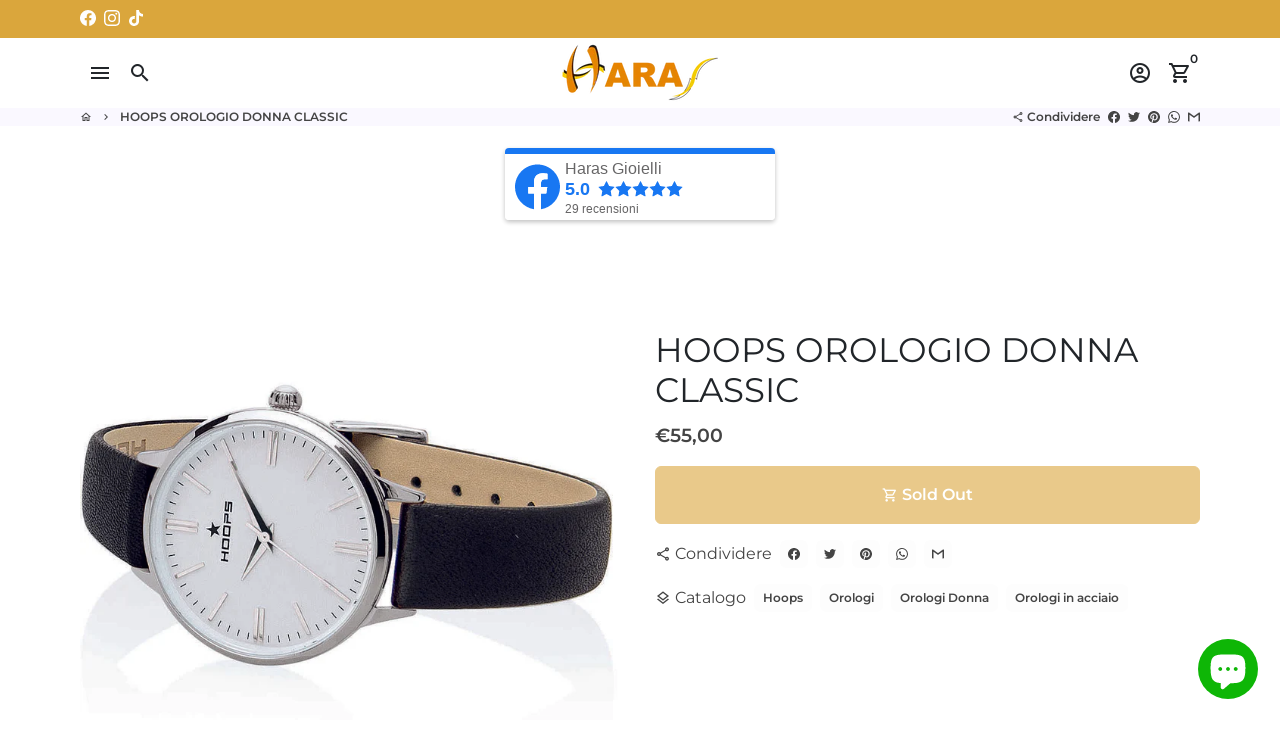

--- FILE ---
content_type: text/html; charset=utf-8
request_url: https://harasgioielli.com/products/hoops-orologio-donna-classic-8
body_size: 38540
content:
<!doctype html>
<html lang="it">
  <head>
<script>
  	window._usfGetProductDescription = 1
</script>

    <!-- Basic page needs -->
    <meta charset="utf-8">
    <meta http-equiv="X-UA-Compatible" content="IE=edge,chrome=1">
    <meta name="viewport" content="width=device-width,initial-scale=1,maximum-scale=1,shrink-to-fit=no">
    <meta name="theme-color" content="#FFFFFF">
    <meta name="apple-mobile-web-app-capable" content="yes">
    <meta name="mobile-web-app-capable" content="yes">
    <meta name="author" content="Debutify">

    <!-- Preconnect external resources -->
    <link rel="preconnect" href="https://cdn.shopify.com" crossorigin>
    <link rel="preconnect" href="https://fonts.shopifycdn.com" crossorigin>
    <link rel="preconnect" href="https://shop.app" crossorigin>
    <link rel="preconnect" href="https://monorail-edge.shopifysvc.com"><link rel="preconnect" href="https://godog.shopifycloud.com"><link rel="preconnect" href="https://www.google.com">
      <link rel="preconnect" href="https://www.gstatic.com">
      <link rel="preconnect" href="https://www.gstatic.com" crossorigin>
      <link rel="preconnect" href="https://fonts.gstatic.com" crossorigin>
      <link rel="preconnect" href="https://www.recaptcha.net" crossorigin><!-- Preload assets -->
    <link rel="preload" href="//harasgioielli.com/cdn/shop/t/3/assets/theme.scss.css?v=169730328400376239571703340563" as="style">
    <link rel="preload" as="font" href="//harasgioielli.com/cdn/fonts/montserrat/montserrat_n4.81949fa0ac9fd2021e16436151e8eaa539321637.woff2" type="font/woff2" crossorigin>
    <link rel="preload" as="font" href="//harasgioielli.com/cdn/fonts/montserrat/montserrat_n6.1326b3e84230700ef15b3a29fb520639977513e0.woff2" type="font/woff2" crossorigin>
    <link rel="preload" as="font" href="//harasgioielli.com/cdn/fonts/montserrat/montserrat_n4.81949fa0ac9fd2021e16436151e8eaa539321637.woff2" type="font/woff2" crossorigin>
    <link rel="preload" as="font" href="//harasgioielli.com/cdn/shop/t/3/assets/material-icons-outlined.woff2?v=141032514307594503641652351551" type="font/woff2" crossorigin>
    <link rel="preload" href="//harasgioielli.com/cdn/shop/t/3/assets/jquery-2.2.3.min.js?v=40203790232134668251652351580" as="script">
    <link rel="preload" href="//harasgioielli.com/cdn/shop/t/3/assets/theme.min.js?v=137575169901029117611652351580" as="script">
    <link rel="preload" href="//harasgioielli.com/cdn/shop/t/3/assets/lazysizes.min.js?v=46221891067352676611652351550" as="script"><link rel="canonical" href="https://harasgioielli.com/products/hoops-orologio-donna-classic-8"><!-- Fav icon --><link sizes="192x192" rel="shortcut icon" type="image/png" id="favicon" href="[data-uri]">

    <!-- Title and description -->
    <title>
      HOOPS OROLOGIO DONNA CLASSIC &ndash; Haras Gioielli
    </title><meta name="description" content="Descrizione del prodotto Prodotto: orologio solo tempo donna Hoops Classic 2609L-S05 Orologio Solo Tempo Da Donna Di Hoops Della Collezione Classic. Gioiello Con Cassa In Metallo Di Forma Rotonda Del Diametro Di 34Mm, Quadrante Soleil Con Indici Applicati E Corona A Cabochon Colorata. Cinturino In Pelle Liscia Con Fini"><!-- Social meta --><!-- /snippets/social-meta-tags.liquid --><meta property="og:site_name" content="Haras Gioielli">
<meta property="og:url" content="https://harasgioielli.com/products/hoops-orologio-donna-classic-8">
<meta property="og:title" content="HOOPS OROLOGIO DONNA CLASSIC">
<meta property="og:type" content="product">
<meta property="og:description" content="Descrizione del prodotto Prodotto: orologio solo tempo donna Hoops Classic 2609L-S05 Orologio Solo Tempo Da Donna Di Hoops Della Collezione Classic. Gioiello Con Cassa In Metallo Di Forma Rotonda Del Diametro Di 34Mm, Quadrante Soleil Con Indici Applicati E Corona A Cabochon Colorata. Cinturino In Pelle Liscia Con Fini"><meta property="og:price:amount" content="55,00">
  <meta property="og:price:currency" content="EUR"><meta property="og:image" content="http://harasgioielli.com/cdn/shop/products/orologio-solo-tempo-donna-hoops-classic-2609l-s05_292392_zoom_1200x1200.jpg?v=1652315121"><meta property="og:image" content="http://harasgioielli.com/cdn/shop/products/orologio-solo-tempo-donna-hoops-classic-2609l-s05_292392_zoom_1200x1200.jpg?v=1652315121">
<meta property="og:image:secure_url" content="https://harasgioielli.com/cdn/shop/products/orologio-solo-tempo-donna-hoops-classic-2609l-s05_292392_zoom_1200x1200.jpg?v=1652315121"><meta property="og:image:secure_url" content="https://harasgioielli.com/cdn/shop/products/orologio-solo-tempo-donna-hoops-classic-2609l-s05_292392_zoom_1200x1200.jpg?v=1652315121"><meta name="twitter:card" content="summary_large_image">
<meta name="twitter:title" content="HOOPS OROLOGIO DONNA CLASSIC">
<meta name="twitter:description" content="Descrizione del prodotto Prodotto: orologio solo tempo donna Hoops Classic 2609L-S05 Orologio Solo Tempo Da Donna Di Hoops Della Collezione Classic. Gioiello Con Cassa In Metallo Di Forma Rotonda Del Diametro Di 34Mm, Quadrante Soleil Con Indici Applicati E Corona A Cabochon Colorata. Cinturino In Pelle Liscia Con Fini">
<!-- CSS  -->
    <link href="//harasgioielli.com/cdn/shop/t/3/assets/theme.scss.css?v=169730328400376239571703340563" rel="stylesheet" type="text/css" media="all" /><!-- Load fonts independently to prevent rendering blocks -->
    <style>
      @font-face {
  font-family: Montserrat;
  font-weight: 400;
  font-style: normal;
  font-display: swap;
  src: url("//harasgioielli.com/cdn/fonts/montserrat/montserrat_n4.81949fa0ac9fd2021e16436151e8eaa539321637.woff2") format("woff2"),
       url("//harasgioielli.com/cdn/fonts/montserrat/montserrat_n4.a6c632ca7b62da89c3594789ba828388aac693fe.woff") format("woff");
}

      @font-face {
  font-family: Montserrat;
  font-weight: 600;
  font-style: normal;
  font-display: swap;
  src: url("//harasgioielli.com/cdn/fonts/montserrat/montserrat_n6.1326b3e84230700ef15b3a29fb520639977513e0.woff2") format("woff2"),
       url("//harasgioielli.com/cdn/fonts/montserrat/montserrat_n6.652f051080eb14192330daceed8cd53dfdc5ead9.woff") format("woff");
}

      @font-face {
  font-family: Montserrat;
  font-weight: 400;
  font-style: normal;
  font-display: swap;
  src: url("//harasgioielli.com/cdn/fonts/montserrat/montserrat_n4.81949fa0ac9fd2021e16436151e8eaa539321637.woff2") format("woff2"),
       url("//harasgioielli.com/cdn/fonts/montserrat/montserrat_n4.a6c632ca7b62da89c3594789ba828388aac693fe.woff") format("woff");
}

      @font-face {
  font-family: Montserrat;
  font-weight: 700;
  font-style: normal;
  font-display: swap;
  src: url("//harasgioielli.com/cdn/fonts/montserrat/montserrat_n7.3c434e22befd5c18a6b4afadb1e3d77c128c7939.woff2") format("woff2"),
       url("//harasgioielli.com/cdn/fonts/montserrat/montserrat_n7.5d9fa6e2cae713c8fb539a9876489d86207fe957.woff") format("woff");
}

      @font-face {
  font-family: Montserrat;
  font-weight: 400;
  font-style: italic;
  font-display: swap;
  src: url("//harasgioielli.com/cdn/fonts/montserrat/montserrat_i4.5a4ea298b4789e064f62a29aafc18d41f09ae59b.woff2") format("woff2"),
       url("//harasgioielli.com/cdn/fonts/montserrat/montserrat_i4.072b5869c5e0ed5b9d2021e4c2af132e16681ad2.woff") format("woff");
}

      @font-face {
  font-family: Montserrat;
  font-weight: 700;
  font-style: italic;
  font-display: swap;
  src: url("//harasgioielli.com/cdn/fonts/montserrat/montserrat_i7.a0d4a463df4f146567d871890ffb3c80408e7732.woff2") format("woff2"),
       url("//harasgioielli.com/cdn/fonts/montserrat/montserrat_i7.f6ec9f2a0681acc6f8152c40921d2a4d2e1a2c78.woff") format("woff");
}

      @font-face {
  font-family: Montserrat;
  font-weight: 900;
  font-style: normal;
  font-display: swap;
  src: url("//harasgioielli.com/cdn/fonts/montserrat/montserrat_n9.680ded1be351aa3bf3b3650ac5f6df485af8a07c.woff2") format("woff2"),
       url("//harasgioielli.com/cdn/fonts/montserrat/montserrat_n9.0cc5aaeff26ef35c23b69a061997d78c9697a382.woff") format("woff");
}

      @font-face {
        font-family: Material Icons Outlined;
        font-weight: 400;
        font-style: normal;
        font-display: block;
        src: url(//harasgioielli.com/cdn/shop/t/3/assets/material-icons-outlined.woff2?v=141032514307594503641652351551) format("woff2");
      }
    </style>

    <!-- Google Tag Manager --><!-- Theme strings and settings --><script>window.debutify = false;window.theme = window.theme || {};

  theme.routes = {
    predictive_search_url: "\/search\/suggest",
    cart_url: "\/cart"
  };

  theme.settings = {
    cartType: "page",
    enableCartMessage: false,
    saleType: "amount",
    stickyHeader: true,
    heightHeader: 70,
    heightHeaderMobile: 60,
    icon: "material-icons-outlined",
    currencyOriginalPrice: true,
    customCurrency: false,
    facebookPageId: "",
    dbtfyATCAnimationType: "shakeX",
    dbtfyATCAnimationInterval: 10,
    dbtfyShopProtectImage: true,
    dbtfyShopProtectDrag: true,
    dbtfyShopProtectTextProduct: true,
    dbtfyShopProtectTextArticle: true,
    dbtfyShopProtectCollection: true,
    dbtfySkipCart: false,
    isSearchEnabled: true,
    enableHistoryState: true,
    customScript: "",
    dbtfyInactiveTabFirstMessage: "🔥 Non dimenticare questo...",
    dbtfyInactiveTabSecondMessage: "🔥 Torna!",
    dbtfyInactiveTabDelay: 1,
    faviconImage: "data:image\/x-icon;base64,iVBORw0KGgoAAAANSUhEUgAAABAAAAAQEAYAAABPYyMiAAAABmJLR0T\/\/\/\/\/\/\/8JWPfcAAAACXBIWXMAAABIAAAASABGyWs+AAAAF0lEQVRIx2NgGAWjYBSMglEwCkbBSAcACBAAAeaR9cIAAAAASUVORK5CYII=",
    cartFaviconImage:"",
    dbtfyCartSavings: false,
    dbtfyCookieBoxEUOnly: true,
    dbtfyGiftWrap: false,
    dbtfyDeliveryDateRequired: false,
    dbtfyOrderFeedbackRequired: false
  };

  theme.variables = {
    small: 769,
    postSmall: 769.1,
    animationDuration: 600,
    animationSlow: 1000,
    transitionSpeed: 300,
    fastClickPluginLink: "\/\/harasgioielli.com\/cdn\/shop\/t\/3\/assets\/FastClick.js?v=80848051190165111191652351538",
    jQueryUIPluginLink: "\/\/harasgioielli.com\/cdn\/shop\/t\/3\/assets\/jquery-ui.min.js?v=70596825350812787271652351548",
    jQueryUIAutocompletePluginLink: "\/\/harasgioielli.com\/cdn\/shop\/t\/3\/assets\/jquery.ui.autocomplete.scroll.min.js?v=65694924680175604831652351549",
    jQueryExitIntentPluginLink: "\/\/harasgioielli.com\/cdn\/shop\/t\/3\/assets\/jquery.exitintent.min.js?v=141936771459652646111652351549",
    trackingPluginLink: "\/\/www.17track.net\/externalcall.js",
    speedBoosterPluginLink: "\/\/harasgioielli.com\/cdn\/shop\/t\/3\/assets\/instant.page.min.js?v=48382595191374339231652351547",
    ajaxinatePluginLink: "\/\/harasgioielli.com\/cdn\/shop\/t\/3\/assets\/infinite-scroll.min.js?v=117414503875394727771652351546",
    datePickerPluginLink: "\/\/harasgioielli.com\/cdn\/shop\/t\/3\/assets\/flatpickr.min.js?v=102895051017460611671652351543",
    cartCount: 0,
    shopLocales: [{"shop_locale":{"locale":"it","enabled":true,"primary":true,"published":true}}],
    productPlaceholderSvg: "\u003csvg class=\"placeholder-svg\" xmlns=\"http:\/\/www.w3.org\/2000\/svg\" viewBox=\"0 0 525.5 525.5\"\u003e\u003cpath d=\"M375.5 345.2c0-.1 0-.1 0 0 0-.1 0-.1 0 0-1.1-2.9-2.3-5.5-3.4-7.8-1.4-4.7-2.4-13.8-.5-19.8 3.4-10.6 3.6-40.6 1.2-54.5-2.3-14-12.3-29.8-18.5-36.9-5.3-6.2-12.8-14.9-15.4-17.9 8.6-5.6 13.3-13.3 14-23 0-.3 0-.6.1-.8.4-4.1-.6-9.9-3.9-13.5-2.1-2.3-4.8-3.5-8-3.5h-54.9c-.8-7.1-3-13-5.2-17.5-6.8-13.9-12.5-16.5-21.2-16.5h-.7c-8.7 0-14.4 2.5-21.2 16.5-2.2 4.5-4.4 10.4-5.2 17.5h-48.5c-3.2 0-5.9 1.2-8 3.5-3.2 3.6-4.3 9.3-3.9 13.5 0 .2 0 .5.1.8.7 9.8 5.4 17.4 14 23-2.6 3.1-10.1 11.7-15.4 17.9-6.1 7.2-16.1 22.9-18.5 36.9-2.2 13.3-1.2 47.4 1 54.9 1.1 3.8 1.4 14.5-.2 19.4-1.2 2.4-2.3 5-3.4 7.9-4.4 11.6-6.2 26.3-5 32.6 1.8 9.9 16.5 14.4 29.4 14.4h176.8c12.9 0 27.6-4.5 29.4-14.4 1.2-6.5-.5-21.1-5-32.7zm-97.7-178c.3-3.2.8-10.6-.2-18 2.4 4.3 5 10.5 5.9 18h-5.7zm-36.3-17.9c-1 7.4-.5 14.8-.2 18h-5.7c.9-7.5 3.5-13.7 5.9-18zm4.5-6.9c0-.1.1-.2.1-.4 4.4-5.3 8.4-5.8 13.1-5.8h.7c4.7 0 8.7.6 13.1 5.8 0 .1 0 .2.1.4 3.2 8.9 2.2 21.2 1.8 25h-30.7c-.4-3.8-1.3-16.1 1.8-25zm-70.7 42.5c0-.3 0-.6-.1-.9-.3-3.4.5-8.4 3.1-11.3 1-1.1 2.1-1.7 3.4-2.1l-.6.6c-2.8 3.1-3.7 8.1-3.3 11.6 0 .2 0 .5.1.8.3 3.5.9 11.7 10.6 18.8.3.2.8.2 1-.2.2-.3.2-.8-.2-1-9.2-6.7-9.8-14.4-10-17.7 0-.3 0-.6-.1-.8-.3-3.2.5-7.7 3-10.5.8-.8 1.7-1.5 2.6-1.9h155.7c1 .4 1.9 1.1 2.6 1.9 2.5 2.8 3.3 7.3 3 10.5 0 .2 0 .5-.1.8-.3 3.6-1 13.1-13.8 20.1-.3.2-.5.6-.3 1 .1.2.4.4.6.4.1 0 .2 0 .3-.1 13.5-7.5 14.3-17.5 14.6-21.3 0-.3 0-.5.1-.8.4-3.5-.5-8.5-3.3-11.6l-.6-.6c1.3.4 2.5 1.1 3.4 2.1 2.6 2.9 3.5 7.9 3.1 11.3 0 .3 0 .6-.1.9-1.5 20.9-23.6 31.4-65.5 31.4h-43.8c-41.8 0-63.9-10.5-65.4-31.4zm91 89.1h-7c0-1.5 0-3-.1-4.2-.2-12.5-2.2-31.1-2.7-35.1h3.6c.8 0 1.4-.6 1.4-1.4v-14.1h2.4v14.1c0 .8.6 1.4 1.4 1.4h3.7c-.4 3.9-2.4 22.6-2.7 35.1v4.2zm65.3 11.9h-16.8c-.4 0-.7.3-.7.7 0 .4.3.7.7.7h16.8v2.8h-62.2c0-.9-.1-1.9-.1-2.8h33.9c.4 0 .7-.3.7-.7 0-.4-.3-.7-.7-.7h-33.9c-.1-3.2-.1-6.3-.1-9h62.5v9zm-12.5 24.4h-6.3l.2-1.6h5.9l.2 1.6zm-5.8-4.5l1.6-12.3h2l1.6 12.3h-5.2zm-57-19.9h-62.4v-9h62.5c0 2.7 0 5.8-.1 9zm-62.4 1.4h62.4c0 .9-.1 1.8-.1 2.8H194v-2.8zm65.2 0h7.3c0 .9.1 1.8.1 2.8H259c.1-.9.1-1.8.1-2.8zm7.2-1.4h-7.2c.1-3.2.1-6.3.1-9h7c0 2.7 0 5.8.1 9zm-7.7-66.7v6.8h-9v-6.8h9zm-8.9 8.3h9v.7h-9v-.7zm0 2.1h9v2.3h-9v-2.3zm26-1.4h-9v-.7h9v.7zm-9 3.7v-2.3h9v2.3h-9zm9-5.9h-9v-6.8h9v6.8zm-119.3 91.1c-2.1-7.1-3-40.9-.9-53.6 2.2-13.5 11.9-28.6 17.8-35.6 5.6-6.5 13.5-15.7 15.7-18.3 11.4 6.4 28.7 9.6 51.8 9.6h6v14.1c0 .8.6 1.4 1.4 1.4h5.4c.3 3.1 2.4 22.4 2.7 35.1 0 1.2.1 2.6.1 4.2h-63.9c-.8 0-1.4.6-1.4 1.4v16.1c0 .8.6 1.4 1.4 1.4H256c-.8 11.8-2.8 24.7-8 33.3-2.6 4.4-4.9 8.5-6.9 12.2-.4.7-.1 1.6.6 1.9.2.1.4.2.6.2.5 0 1-.3 1.3-.8 1.9-3.7 4.2-7.7 6.8-12.1 5.4-9.1 7.6-22.5 8.4-34.7h7.8c.7 11.2 2.6 23.5 7.1 32.4.2.5.8.8 1.3.8.2 0 .4 0 .6-.2.7-.4 1-1.2.6-1.9-4.3-8.5-6.1-20.3-6.8-31.1H312l-2.4 18.6c-.1.4.1.8.3 1.1.3.3.7.5 1.1.5h9.6c.4 0 .8-.2 1.1-.5.3-.3.4-.7.3-1.1l-2.4-18.6H333c.8 0 1.4-.6 1.4-1.4v-16.1c0-.8-.6-1.4-1.4-1.4h-63.9c0-1.5 0-2.9.1-4.2.2-12.7 2.3-32 2.7-35.1h5.2c.8 0 1.4-.6 1.4-1.4v-14.1h6.2c23.1 0 40.4-3.2 51.8-9.6 2.3 2.6 10.1 11.8 15.7 18.3 5.9 6.9 15.6 22.1 17.8 35.6 2.2 13.4 2 43.2-1.1 53.1-1.2 3.9-1.4 8.7-1 13-1.7-2.8-2.9-4.4-3-4.6-.2-.3-.6-.5-.9-.6h-.5c-.2 0-.4.1-.5.2-.6.5-.8 1.4-.3 2 0 0 .2.3.5.8 1.4 2.1 5.6 8.4 8.9 16.7h-42.9v-43.8c0-.8-.6-1.4-1.4-1.4s-1.4.6-1.4 1.4v44.9c0 .1-.1.2-.1.3 0 .1 0 .2.1.3v9c-1.1 2-3.9 3.7-10.5 3.7h-7.5c-.4 0-.7.3-.7.7 0 .4.3.7.7.7h7.5c5 0 8.5-.9 10.5-2.8-.1 3.1-1.5 6.5-10.5 6.5H210.4c-9 0-10.5-3.4-10.5-6.5 2 1.9 5.5 2.8 10.5 2.8h67.4c.4 0 .7-.3.7-.7 0-.4-.3-.7-.7-.7h-67.4c-6.7 0-9.4-1.7-10.5-3.7v-54.5c0-.8-.6-1.4-1.4-1.4s-1.4.6-1.4 1.4v43.8h-43.6c4.2-10.2 9.4-17.4 9.5-17.5.5-.6.3-1.5-.3-2s-1.5-.3-2 .3c-.1.2-1.4 2-3.2 5 .1-4.9-.4-10.2-1.1-12.8zm221.4 60.2c-1.5 8.3-14.9 12-26.6 12H174.4c-11.8 0-25.1-3.8-26.6-12-1-5.7.6-19.3 4.6-30.2H197v9.8c0 6.4 4.5 9.7 13.4 9.7h105.4c8.9 0 13.4-3.3 13.4-9.7v-9.8h44c4 10.9 5.6 24.5 4.6 30.2z\"\/\u003e\u003cpath d=\"M286.1 359.3c0 .4.3.7.7.7h14.7c.4 0 .7-.3.7-.7 0-.4-.3-.7-.7-.7h-14.7c-.3 0-.7.3-.7.7zm5.3-145.6c13.5-.5 24.7-2.3 33.5-5.3.4-.1.6-.5.4-.9-.1-.4-.5-.6-.9-.4-8.6 3-19.7 4.7-33 5.2-.4 0-.7.3-.7.7 0 .4.3.7.7.7zm-11.3.1c.4 0 .7-.3.7-.7 0-.4-.3-.7-.7-.7H242c-19.9 0-35.3-2.5-45.9-7.4-.4-.2-.8 0-.9.3-.2.4 0 .8.3.9 10.8 5 26.4 7.5 46.5 7.5h38.1zm-7.2 116.9c.4.1.9.1 1.4.1 1.7 0 3.4-.7 4.7-1.9 1.4-1.4 1.9-3.2 1.5-5-.2-.8-.9-1.2-1.7-1.1-.8.2-1.2.9-1.1 1.7.3 1.2-.4 2-.7 2.4-.9.9-2.2 1.3-3.4 1-.8-.2-1.5.3-1.7 1.1s.2 1.5 1 1.7z\"\/\u003e\u003cpath d=\"M275.5 331.6c-.8 0-1.4.6-1.5 1.4 0 .8.6 1.4 1.4 1.5h.3c3.6 0 7-2.8 7.7-6.3.2-.8-.4-1.5-1.1-1.7-.8-.2-1.5.4-1.7 1.1-.4 2.3-2.8 4.2-5.1 4zm5.4 1.6c-.6.5-.6 1.4-.1 2 1.1 1.3 2.5 2.2 4.2 2.8.2.1.3.1.5.1.6 0 1.1-.3 1.3-.9.3-.7-.1-1.6-.8-1.8-1.2-.5-2.2-1.2-3-2.1-.6-.6-1.5-.6-2.1-.1zm-38.2 12.7c.5 0 .9 0 1.4-.1.8-.2 1.3-.9 1.1-1.7-.2-.8-.9-1.3-1.7-1.1-1.2.3-2.5-.1-3.4-1-.4-.4-1-1.2-.8-2.4.2-.8-.3-1.5-1.1-1.7-.8-.2-1.5.3-1.7 1.1-.4 1.8.1 3.7 1.5 5 1.2 1.2 2.9 1.9 4.7 1.9z\"\/\u003e\u003cpath d=\"M241.2 349.6h.3c.8 0 1.4-.7 1.4-1.5s-.7-1.4-1.5-1.4c-2.3.1-4.6-1.7-5.1-4-.2-.8-.9-1.3-1.7-1.1-.8.2-1.3.9-1.1 1.7.7 3.5 4.1 6.3 7.7 6.3zm-9.7 3.6c.2 0 .3 0 .5-.1 1.6-.6 3-1.6 4.2-2.8.5-.6.5-1.5-.1-2s-1.5-.5-2 .1c-.8.9-1.8 1.6-3 2.1-.7.3-1.1 1.1-.8 1.8 0 .6.6.9 1.2.9z\"\/\u003e\u003c\/svg\u003e"
  };

  theme.strings = {
    zoomClose: "Chiudi (Esc)",
    zoomPrev: "Precedente (tasto freccia sinistra)",
    zoomNext: "Avanti (tasto freccia destra)",
    moneyFormat: "€{{amount_with_comma_separator}}",
    moneyWithCurrencyFormat: "€{{amount_with_comma_separator}} EUR",
    currencyFormat: "money_format",
    saveFormat: "Salva {{ saved_amount }}",
    addressError: "Errore durante la ricerca di quell\u0026#39;indirizzo",
    addressNoResults: "Nessun risultato per quell\u0026#39;indirizzo",
    addressQueryLimit: "Hai superato il limite di utilizzo dell\u0026#39;API di Google. Prendi in considerazione l\u0026#39;upgrade a un \u003ca href=\"https:\/\/developers.google.com\/maps\/premium\/usage-limits\"\u003epiano Premium\u003c\/a\u003e .",
    authError: "Si è verificato un problema durante l'autenticazione del tuo account Google Maps.",
    cartCookie: "Abilita i cookie per utilizzare il carrello",
    addToCart: "Aggiungi al carrello",
    soldOut: "Sold Out",
    unavailable: "Non disponibile",
    regularPrice: "Prezzo regolare",
    salePrice: "Prezzo di vendita",
    saveLabel: "Salva {{ saved_amount }}",
    quantityLabel: "Quantità",
    closeText: "chiudere (esc)",
    shopCurrency: "EUR",
    months: {
      full: {
        1: "gennaio",
        2: "febbraio",
        3: "marzo",
        4: "aprile",
        5: "Maggio",
        6: "giugno",
        7: "luglio",
        8: "agosto",
        9: "settembre",
        10: "ottobre",
        11: "novembre",
        12: "dicembre"
      },
      short: {
        1: "gen",
        2: "febbraio",
        3: "Mare",
        4: "aprile",
        5: "Maggio",
        6: "giu",
        7: "lug",
        8: "agosto",
        9: "sett",
        10: "ottobre",
        11: "nov",
        12: "dic"
      }
    },
    weekdays: {
      full: {
        0: "Domenica",
        1: "lunedì",
        2: "martedì",
        3: "Mercoledì",
        4: "giovedi",
        5: "venerdì",
        6: "il sabato"
      },
      short: {
        0: "sole",
        1: "Il mio",
        2: "Tue",
        3: "mer",
        4: "Raccogliere",
        5: "Ven",
        6: "Sab"
      }
    },
    agreeTermsWarningMessage: "È necessario accettare i termini e le condizioni di vendita per effettuare il check-out.",
    deliveryDateWarningMessage: "Effettua una selezione per continuare",shopPrimaryLocale: "it",};

  theme.addons = {"addons": {"dbtfy_addtocart_animation": true,"dbtfy_age_check": false, "dbtfy_agree_to_terms": false,"dbtfy_automatic_geolocation": false,"dbtfy_back_in_stock": true ,"dbtfy_cart_favicon": true,"dbtfy_cart_discount": false,"dbtfy_cart_goal": false,"dbtfy_cart_reminder": false,"dbtfy_cart_savings": false,"dbtfy_cart_upsell": false,"dbtfy_collection_addtocart": true,"dbtfy_collection_filters": true,"dbtfy_color_swatches": true,"dbtfy_cookie_box": false,"dbtfy_custom_currencies": false,"dbtfy_customizable_products": false,"dbtfy_delivery_date": false,"dbtfy_delivery_time": false,"dbtfy_discount_saved": false,"dbtfy_facebook_messenger": false,"dbtfy_faq_page": true,"dbtfy_gift_wrap": false,"dbtfy_infinite_scroll": true,"dbtfy_inactive_tab_message": false,"dbtfy_instagram_feed": false,"dbtfy_inventory_quantity": false,"dbtfy_linked_options": false ,"dbtfy_mega_menu": true,"dbtfy_menu_bar": true,"dbtfy_minimum_order": false,"dbtfy_newsletter_popup": false,"dbtfy_order_feedback": true,"dbtfy_order_tracking": false,"dbtfy_page_speed_booster": true,"dbtfy_page_transition": false,"dbtfy_pricing_table": true,"dbtfy_product_bullet_points": true,"dbtfy_product_image_crop": true,"dbtfy_product_swatches": false,"dbtfy_product_tabs": true,"dbtfy_quantity_breaks": false,"dbtfy_quick_compare": false,"dbtfy_quick_view": false,"dbtfy_recently_viewed": true,"dbtfy_sales_countdown": false,"dbtfy_shop_protect": true,"dbtfy_skip_cart": false,"dbtfy_size_chart": false,"dbtfy_smart_search": true,"dbtfy_social_discount": false,"dbtfy_sticky_addtocart": false,"dbtfy_synced_variant_image": true,"dbtfy_trust_badge": true,"dbtfy_upsell_bundles": false,"dbtfy_upsell_popup": false,"dbtfy_wish_list": false}}



  window.lazySizesConfig = window.lazySizesConfig || {};
  window.lazySizesConfig.customMedia = {
    "--small": `(max-width: ${theme.variables.small}px)`
  };
</script>
<!-- JS -->
    <script src="//harasgioielli.com/cdn/shop/t/3/assets/jquery-2.2.3.min.js?v=40203790232134668251652351580" type="text/javascript"></script>

    <script src="//harasgioielli.com/cdn/shop/t/3/assets/theme.min.js?v=137575169901029117611652351580" defer="defer"></script>

    <script src="//harasgioielli.com/cdn/shop/t/3/assets/lazysizes.min.js?v=46221891067352676611652351550" async="async"></script><!-- Header hook for plugins -->
    <script>window.performance && window.performance.mark && window.performance.mark('shopify.content_for_header.start');</script><meta name="facebook-domain-verification" content="mu2ya762vg4lupgr6xn36b9xi8x4rv">
<meta name="facebook-domain-verification" content="afd5al7ltjvc3b666xfy318zz2r3m4">
<meta name="facebook-domain-verification" content="oiuxldajq7rp2xnecfiljiit5z7c3x">
<meta name="facebook-domain-verification" content="b578gebb1xn2ltqqmx6u4hcq58qvwb">
<meta id="shopify-digital-wallet" name="shopify-digital-wallet" content="/61209280669/digital_wallets/dialog">
<meta name="shopify-checkout-api-token" content="1d8ba6588e41ebb8e61be7fd19b473b2">
<meta id="in-context-paypal-metadata" data-shop-id="61209280669" data-venmo-supported="false" data-environment="production" data-locale="it_IT" data-paypal-v4="true" data-currency="EUR">
<link rel="alternate" type="application/json+oembed" href="https://harasgioielli.com/products/hoops-orologio-donna-classic-8.oembed">
<script async="async" src="/checkouts/internal/preloads.js?locale=it-IT"></script>
<link rel="preconnect" href="https://shop.app" crossorigin="anonymous">
<script async="async" src="https://shop.app/checkouts/internal/preloads.js?locale=it-IT&shop_id=61209280669" crossorigin="anonymous"></script>
<script id="apple-pay-shop-capabilities" type="application/json">{"shopId":61209280669,"countryCode":"IT","currencyCode":"EUR","merchantCapabilities":["supports3DS"],"merchantId":"gid:\/\/shopify\/Shop\/61209280669","merchantName":"Haras Gioielli","requiredBillingContactFields":["postalAddress","email","phone"],"requiredShippingContactFields":["postalAddress","email","phone"],"shippingType":"shipping","supportedNetworks":["visa","maestro","masterCard","amex"],"total":{"type":"pending","label":"Haras Gioielli","amount":"1.00"},"shopifyPaymentsEnabled":true,"supportsSubscriptions":true}</script>
<script id="shopify-features" type="application/json">{"accessToken":"1d8ba6588e41ebb8e61be7fd19b473b2","betas":["rich-media-storefront-analytics"],"domain":"harasgioielli.com","predictiveSearch":true,"shopId":61209280669,"locale":"it"}</script>
<script>var Shopify = Shopify || {};
Shopify.shop = "harasgioielli.myshopify.com";
Shopify.locale = "it";
Shopify.currency = {"active":"EUR","rate":"1.0"};
Shopify.country = "IT";
Shopify.theme = {"name":"Haras v2 D 4.10.0","id":129819312285,"schema_name":"Debutify","schema_version":"4.10.0","theme_store_id":null,"role":"main"};
Shopify.theme.handle = "null";
Shopify.theme.style = {"id":null,"handle":null};
Shopify.cdnHost = "harasgioielli.com/cdn";
Shopify.routes = Shopify.routes || {};
Shopify.routes.root = "/";</script>
<script type="module">!function(o){(o.Shopify=o.Shopify||{}).modules=!0}(window);</script>
<script>!function(o){function n(){var o=[];function n(){o.push(Array.prototype.slice.apply(arguments))}return n.q=o,n}var t=o.Shopify=o.Shopify||{};t.loadFeatures=n(),t.autoloadFeatures=n()}(window);</script>
<script>
  window.ShopifyPay = window.ShopifyPay || {};
  window.ShopifyPay.apiHost = "shop.app\/pay";
  window.ShopifyPay.redirectState = null;
</script>
<script id="shop-js-analytics" type="application/json">{"pageType":"product"}</script>
<script defer="defer" async type="module" src="//harasgioielli.com/cdn/shopifycloud/shop-js/modules/v2/client.init-shop-cart-sync_J_D_oU2-.it.esm.js"></script>
<script defer="defer" async type="module" src="//harasgioielli.com/cdn/shopifycloud/shop-js/modules/v2/chunk.common_BV8fZAz3.esm.js"></script>
<script type="module">
  await import("//harasgioielli.com/cdn/shopifycloud/shop-js/modules/v2/client.init-shop-cart-sync_J_D_oU2-.it.esm.js");
await import("//harasgioielli.com/cdn/shopifycloud/shop-js/modules/v2/chunk.common_BV8fZAz3.esm.js");

  window.Shopify.SignInWithShop?.initShopCartSync?.({"fedCMEnabled":true,"windoidEnabled":true});

</script>
<script>
  window.Shopify = window.Shopify || {};
  if (!window.Shopify.featureAssets) window.Shopify.featureAssets = {};
  window.Shopify.featureAssets['shop-js'] = {"shop-cart-sync":["modules/v2/client.shop-cart-sync_CnV3DpDz.it.esm.js","modules/v2/chunk.common_BV8fZAz3.esm.js"],"init-fed-cm":["modules/v2/client.init-fed-cm_DHFFeV_C.it.esm.js","modules/v2/chunk.common_BV8fZAz3.esm.js"],"init-shop-email-lookup-coordinator":["modules/v2/client.init-shop-email-lookup-coordinator_Dxp_oAdf.it.esm.js","modules/v2/chunk.common_BV8fZAz3.esm.js"],"shop-cash-offers":["modules/v2/client.shop-cash-offers_DaRJys4N.it.esm.js","modules/v2/chunk.common_BV8fZAz3.esm.js","modules/v2/chunk.modal_DkkyY8lU.esm.js"],"init-shop-cart-sync":["modules/v2/client.init-shop-cart-sync_J_D_oU2-.it.esm.js","modules/v2/chunk.common_BV8fZAz3.esm.js"],"init-windoid":["modules/v2/client.init-windoid_Ck59CLf2.it.esm.js","modules/v2/chunk.common_BV8fZAz3.esm.js"],"shop-toast-manager":["modules/v2/client.shop-toast-manager_lPcGmglq.it.esm.js","modules/v2/chunk.common_BV8fZAz3.esm.js"],"pay-button":["modules/v2/client.pay-button_D7-VpqRn.it.esm.js","modules/v2/chunk.common_BV8fZAz3.esm.js"],"shop-button":["modules/v2/client.shop-button_BjgISrh5.it.esm.js","modules/v2/chunk.common_BV8fZAz3.esm.js"],"shop-login-button":["modules/v2/client.shop-login-button_CNBwUN3x.it.esm.js","modules/v2/chunk.common_BV8fZAz3.esm.js","modules/v2/chunk.modal_DkkyY8lU.esm.js"],"avatar":["modules/v2/client.avatar_BTnouDA3.it.esm.js"],"shop-follow-button":["modules/v2/client.shop-follow-button_CZJyPbjV.it.esm.js","modules/v2/chunk.common_BV8fZAz3.esm.js","modules/v2/chunk.modal_DkkyY8lU.esm.js"],"init-customer-accounts-sign-up":["modules/v2/client.init-customer-accounts-sign-up_CSsxFFQu.it.esm.js","modules/v2/client.shop-login-button_CNBwUN3x.it.esm.js","modules/v2/chunk.common_BV8fZAz3.esm.js","modules/v2/chunk.modal_DkkyY8lU.esm.js"],"init-shop-for-new-customer-accounts":["modules/v2/client.init-shop-for-new-customer-accounts_BRUGjW-W.it.esm.js","modules/v2/client.shop-login-button_CNBwUN3x.it.esm.js","modules/v2/chunk.common_BV8fZAz3.esm.js","modules/v2/chunk.modal_DkkyY8lU.esm.js"],"init-customer-accounts":["modules/v2/client.init-customer-accounts_BXpIF47Z.it.esm.js","modules/v2/client.shop-login-button_CNBwUN3x.it.esm.js","modules/v2/chunk.common_BV8fZAz3.esm.js","modules/v2/chunk.modal_DkkyY8lU.esm.js"],"checkout-modal":["modules/v2/client.checkout-modal_C2dwORHO.it.esm.js","modules/v2/chunk.common_BV8fZAz3.esm.js","modules/v2/chunk.modal_DkkyY8lU.esm.js"],"lead-capture":["modules/v2/client.lead-capture_B_fX_jPv.it.esm.js","modules/v2/chunk.common_BV8fZAz3.esm.js","modules/v2/chunk.modal_DkkyY8lU.esm.js"],"shop-login":["modules/v2/client.shop-login_DRrdevzp.it.esm.js","modules/v2/chunk.common_BV8fZAz3.esm.js","modules/v2/chunk.modal_DkkyY8lU.esm.js"],"payment-terms":["modules/v2/client.payment-terms_bQ6fKe1x.it.esm.js","modules/v2/chunk.common_BV8fZAz3.esm.js","modules/v2/chunk.modal_DkkyY8lU.esm.js"]};
</script>
<script>(function() {
  var isLoaded = false;
  function asyncLoad() {
    if (isLoaded) return;
    isLoaded = true;
    var urls = ["https:\/\/cdn.shopify.com\/s\/files\/1\/0612\/0928\/0669\/t\/3\/assets\/booster_eu_cookie_61209280669.js?v=1653842064\u0026shop=harasgioielli.myshopify.com","https:\/\/cdn.fbrw.reputon.com\/assets\/widget.js?shop=harasgioielli.myshopify.com","https:\/\/cdn.nfcube.com\/7519de06e4f6313b4c458c1451914981.js?shop=harasgioielli.myshopify.com"];
    for (var i = 0; i < urls.length; i++) {
      var s = document.createElement('script');
      s.type = 'text/javascript';
      s.async = true;
      s.src = urls[i];
      var x = document.getElementsByTagName('script')[0];
      x.parentNode.insertBefore(s, x);
    }
  };
  if(window.attachEvent) {
    window.attachEvent('onload', asyncLoad);
  } else {
    window.addEventListener('load', asyncLoad, false);
  }
})();</script>
<script id="__st">var __st={"a":61209280669,"offset":3600,"reqid":"6f1a094c-347c-481d-998a-35886ced8f26-1764555306","pageurl":"harasgioielli.com\/products\/hoops-orologio-donna-classic-8","u":"bad35aa670fc","p":"product","rtyp":"product","rid":7384031297693};</script>
<script>window.ShopifyPaypalV4VisibilityTracking = true;</script>
<script id="captcha-bootstrap">!function(){'use strict';const t='contact',e='account',n='new_comment',o=[[t,t],['blogs',n],['comments',n],[t,'customer']],c=[[e,'customer_login'],[e,'guest_login'],[e,'recover_customer_password'],[e,'create_customer']],r=t=>t.map((([t,e])=>`form[action*='/${t}']:not([data-nocaptcha='true']) input[name='form_type'][value='${e}']`)).join(','),a=t=>()=>t?[...document.querySelectorAll(t)].map((t=>t.form)):[];function s(){const t=[...o],e=r(t);return a(e)}const i='password',u='form_key',d=['recaptcha-v3-token','g-recaptcha-response','h-captcha-response',i],f=()=>{try{return window.sessionStorage}catch{return}},m='__shopify_v',_=t=>t.elements[u];function p(t,e,n=!1){try{const o=window.sessionStorage,c=JSON.parse(o.getItem(e)),{data:r}=function(t){const{data:e,action:n}=t;return t[m]||n?{data:e,action:n}:{data:t,action:n}}(c);for(const[e,n]of Object.entries(r))t.elements[e]&&(t.elements[e].value=n);n&&o.removeItem(e)}catch(o){console.error('form repopulation failed',{error:o})}}const l='form_type',E='cptcha';function T(t){t.dataset[E]=!0}const w=window,h=w.document,L='Shopify',v='ce_forms',y='captcha';let A=!1;((t,e)=>{const n=(g='f06e6c50-85a8-45c8-87d0-21a2b65856fe',I='https://cdn.shopify.com/shopifycloud/storefront-forms-hcaptcha/ce_storefront_forms_captcha_hcaptcha.v1.5.2.iife.js',D={infoText:'Protetto da hCaptcha',privacyText:'Privacy',termsText:'Termini'},(t,e,n)=>{const o=w[L][v],c=o.bindForm;if(c)return c(t,g,e,D).then(n);var r;o.q.push([[t,g,e,D],n]),r=I,A||(h.body.append(Object.assign(h.createElement('script'),{id:'captcha-provider',async:!0,src:r})),A=!0)});var g,I,D;w[L]=w[L]||{},w[L][v]=w[L][v]||{},w[L][v].q=[],w[L][y]=w[L][y]||{},w[L][y].protect=function(t,e){n(t,void 0,e),T(t)},Object.freeze(w[L][y]),function(t,e,n,w,h,L){const[v,y,A,g]=function(t,e,n){const i=e?o:[],u=t?c:[],d=[...i,...u],f=r(d),m=r(i),_=r(d.filter((([t,e])=>n.includes(e))));return[a(f),a(m),a(_),s()]}(w,h,L),I=t=>{const e=t.target;return e instanceof HTMLFormElement?e:e&&e.form},D=t=>v().includes(t);t.addEventListener('submit',(t=>{const e=I(t);if(!e)return;const n=D(e)&&!e.dataset.hcaptchaBound&&!e.dataset.recaptchaBound,o=_(e),c=g().includes(e)&&(!o||!o.value);(n||c)&&t.preventDefault(),c&&!n&&(function(t){try{if(!f())return;!function(t){const e=f();if(!e)return;const n=_(t);if(!n)return;const o=n.value;o&&e.removeItem(o)}(t);const e=Array.from(Array(32),(()=>Math.random().toString(36)[2])).join('');!function(t,e){_(t)||t.append(Object.assign(document.createElement('input'),{type:'hidden',name:u})),t.elements[u].value=e}(t,e),function(t,e){const n=f();if(!n)return;const o=[...t.querySelectorAll(`input[type='${i}']`)].map((({name:t})=>t)),c=[...d,...o],r={};for(const[a,s]of new FormData(t).entries())c.includes(a)||(r[a]=s);n.setItem(e,JSON.stringify({[m]:1,action:t.action,data:r}))}(t,e)}catch(e){console.error('failed to persist form',e)}}(e),e.submit())}));const S=(t,e)=>{t&&!t.dataset[E]&&(n(t,e.some((e=>e===t))),T(t))};for(const o of['focusin','change'])t.addEventListener(o,(t=>{const e=I(t);D(e)&&S(e,y())}));const B=e.get('form_key'),M=e.get(l),P=B&&M;t.addEventListener('DOMContentLoaded',(()=>{const t=y();if(P)for(const e of t)e.elements[l].value===M&&p(e,B);[...new Set([...A(),...v().filter((t=>'true'===t.dataset.shopifyCaptcha))])].forEach((e=>S(e,t)))}))}(h,new URLSearchParams(w.location.search),n,t,e,['guest_login'])})(!0,!0)}();</script>
<script integrity="sha256-52AcMU7V7pcBOXWImdc/TAGTFKeNjmkeM1Pvks/DTgc=" data-source-attribution="shopify.loadfeatures" defer="defer" src="//harasgioielli.com/cdn/shopifycloud/storefront/assets/storefront/load_feature-81c60534.js" crossorigin="anonymous"></script>
<script crossorigin="anonymous" defer="defer" src="//harasgioielli.com/cdn/shopifycloud/storefront/assets/shopify_pay/storefront-65b4c6d7.js?v=20250812"></script>
<script data-source-attribution="shopify.dynamic_checkout.dynamic.init">var Shopify=Shopify||{};Shopify.PaymentButton=Shopify.PaymentButton||{isStorefrontPortableWallets:!0,init:function(){window.Shopify.PaymentButton.init=function(){};var t=document.createElement("script");t.src="https://harasgioielli.com/cdn/shopifycloud/portable-wallets/latest/portable-wallets.it.js",t.type="module",document.head.appendChild(t)}};
</script>
<script data-source-attribution="shopify.dynamic_checkout.buyer_consent">
  function portableWalletsHideBuyerConsent(e){var t=document.getElementById("shopify-buyer-consent"),n=document.getElementById("shopify-subscription-policy-button");t&&n&&(t.classList.add("hidden"),t.setAttribute("aria-hidden","true"),n.removeEventListener("click",e))}function portableWalletsShowBuyerConsent(e){var t=document.getElementById("shopify-buyer-consent"),n=document.getElementById("shopify-subscription-policy-button");t&&n&&(t.classList.remove("hidden"),t.removeAttribute("aria-hidden"),n.addEventListener("click",e))}window.Shopify?.PaymentButton&&(window.Shopify.PaymentButton.hideBuyerConsent=portableWalletsHideBuyerConsent,window.Shopify.PaymentButton.showBuyerConsent=portableWalletsShowBuyerConsent);
</script>
<script data-source-attribution="shopify.dynamic_checkout.cart.bootstrap">document.addEventListener("DOMContentLoaded",(function(){function t(){return document.querySelector("shopify-accelerated-checkout-cart, shopify-accelerated-checkout")}if(t())Shopify.PaymentButton.init();else{new MutationObserver((function(e,n){t()&&(Shopify.PaymentButton.init(),n.disconnect())})).observe(document.body,{childList:!0,subtree:!0})}}));
</script>
<link id="shopify-accelerated-checkout-styles" rel="stylesheet" media="screen" href="https://harasgioielli.com/cdn/shopifycloud/portable-wallets/latest/accelerated-checkout-backwards-compat.css" crossorigin="anonymous">
<style id="shopify-accelerated-checkout-cart">
        #shopify-buyer-consent {
  margin-top: 1em;
  display: inline-block;
  width: 100%;
}

#shopify-buyer-consent.hidden {
  display: none;
}

#shopify-subscription-policy-button {
  background: none;
  border: none;
  padding: 0;
  text-decoration: underline;
  font-size: inherit;
  cursor: pointer;
}

#shopify-subscription-policy-button::before {
  box-shadow: none;
}

      </style>

<script>window.performance && window.performance.mark && window.performance.mark('shopify.content_for_header.end');</script>
<script>window._usfTheme={
    id:129819312285,
    name:"Debutify",
    version:"4.10.0",
    vendor:"Debutify",
    applied:1,
    assetUrl:"//harasgioielli.com/cdn/shop/t/3/assets/usf-boot.js?v=180455579776108687261652449624"
};
window._usfCustomerTags = null;
window._usfCollectionId = null;
window._usfCollectionDefaultSort = null;
</script>
<script src="//harasgioielli.com/cdn/shop/t/3/assets/usf-boot.js?v=180455579776108687261652449624" async></script>


    

  
    <link href="//harasgioielli.com/cdn/shop/t/3/assets/fancybox.min.css?v=178684395451874162921652351541" rel="stylesheet" type="text/css" media="all" />  
<div id="shopify-section-filter-menu-settings" class="shopify-section"><style type="text/css">
/*  Filter Menu Color and Image Section CSS */</style>
<link href="//harasgioielli.com/cdn/shop/t/3/assets/filter-menu.scss.css?v=13730612623537667311703340562" rel="stylesheet" type="text/css" media="all" />
<script src="//harasgioielli.com/cdn/shop/t/3/assets/filter-menu.js?v=98492870816154098061652452333" type="text/javascript"></script>





</div>
<!--DOOFINDER-SHOPIFY-->
        
        <!--/DOOFINDER-SHOPIFY--><script>window.is_hulkpo_installed=true</script>	<!-- "snippets/vitals-loader.liquid" was not rendered, the associated app was uninstalled -->

<script src="https://cdn.shopify.com/extensions/7bc9bb47-adfa-4267-963e-cadee5096caf/inbox-1252/assets/inbox-chat-loader.js" type="text/javascript" defer="defer"></script>
<script src="https://cdn.shopify.com/extensions/8d2c31d3-a828-4daf-820f-80b7f8e01c39/nova-eu-cookie-bar-gdpr-4/assets/nova-cookie-app-embed.js" type="text/javascript" defer="defer"></script>
<link href="https://cdn.shopify.com/extensions/8d2c31d3-a828-4daf-820f-80b7f8e01c39/nova-eu-cookie-bar-gdpr-4/assets/nova-cookie.css" rel="stylesheet" type="text/css" media="all">
<link href="https://monorail-edge.shopifysvc.com" rel="dns-prefetch">
<script>(function(){if ("sendBeacon" in navigator && "performance" in window) {try {var session_token_from_headers = performance.getEntriesByType('navigation')[0].serverTiming.find(x => x.name == '_s').description;} catch {var session_token_from_headers = undefined;}var session_cookie_matches = document.cookie.match(/_shopify_s=([^;]*)/);var session_token_from_cookie = session_cookie_matches && session_cookie_matches.length === 2 ? session_cookie_matches[1] : "";var session_token = session_token_from_headers || session_token_from_cookie || "";function handle_abandonment_event(e) {var entries = performance.getEntries().filter(function(entry) {return /monorail-edge.shopifysvc.com/.test(entry.name);});if (!window.abandonment_tracked && entries.length === 0) {window.abandonment_tracked = true;var currentMs = Date.now();var navigation_start = performance.timing.navigationStart;var payload = {shop_id: 61209280669,url: window.location.href,navigation_start,duration: currentMs - navigation_start,session_token,page_type: "product"};window.navigator.sendBeacon("https://monorail-edge.shopifysvc.com/v1/produce", JSON.stringify({schema_id: "online_store_buyer_site_abandonment/1.1",payload: payload,metadata: {event_created_at_ms: currentMs,event_sent_at_ms: currentMs}}));}}window.addEventListener('pagehide', handle_abandonment_event);}}());</script>
<script id="web-pixels-manager-setup">(function e(e,d,r,n,o){if(void 0===o&&(o={}),!Boolean(null===(a=null===(i=window.Shopify)||void 0===i?void 0:i.analytics)||void 0===a?void 0:a.replayQueue)){var i,a;window.Shopify=window.Shopify||{};var t=window.Shopify;t.analytics=t.analytics||{};var s=t.analytics;s.replayQueue=[],s.publish=function(e,d,r){return s.replayQueue.push([e,d,r]),!0};try{self.performance.mark("wpm:start")}catch(e){}var l=function(){var e={modern:/Edge?\/(1{2}[4-9]|1[2-9]\d|[2-9]\d{2}|\d{4,})\.\d+(\.\d+|)|Firefox\/(1{2}[4-9]|1[2-9]\d|[2-9]\d{2}|\d{4,})\.\d+(\.\d+|)|Chrom(ium|e)\/(9{2}|\d{3,})\.\d+(\.\d+|)|(Maci|X1{2}).+ Version\/(15\.\d+|(1[6-9]|[2-9]\d|\d{3,})\.\d+)([,.]\d+|)( \(\w+\)|)( Mobile\/\w+|) Safari\/|Chrome.+OPR\/(9{2}|\d{3,})\.\d+\.\d+|(CPU[ +]OS|iPhone[ +]OS|CPU[ +]iPhone|CPU IPhone OS|CPU iPad OS)[ +]+(15[._]\d+|(1[6-9]|[2-9]\d|\d{3,})[._]\d+)([._]\d+|)|Android:?[ /-](13[3-9]|1[4-9]\d|[2-9]\d{2}|\d{4,})(\.\d+|)(\.\d+|)|Android.+Firefox\/(13[5-9]|1[4-9]\d|[2-9]\d{2}|\d{4,})\.\d+(\.\d+|)|Android.+Chrom(ium|e)\/(13[3-9]|1[4-9]\d|[2-9]\d{2}|\d{4,})\.\d+(\.\d+|)|SamsungBrowser\/([2-9]\d|\d{3,})\.\d+/,legacy:/Edge?\/(1[6-9]|[2-9]\d|\d{3,})\.\d+(\.\d+|)|Firefox\/(5[4-9]|[6-9]\d|\d{3,})\.\d+(\.\d+|)|Chrom(ium|e)\/(5[1-9]|[6-9]\d|\d{3,})\.\d+(\.\d+|)([\d.]+$|.*Safari\/(?![\d.]+ Edge\/[\d.]+$))|(Maci|X1{2}).+ Version\/(10\.\d+|(1[1-9]|[2-9]\d|\d{3,})\.\d+)([,.]\d+|)( \(\w+\)|)( Mobile\/\w+|) Safari\/|Chrome.+OPR\/(3[89]|[4-9]\d|\d{3,})\.\d+\.\d+|(CPU[ +]OS|iPhone[ +]OS|CPU[ +]iPhone|CPU IPhone OS|CPU iPad OS)[ +]+(10[._]\d+|(1[1-9]|[2-9]\d|\d{3,})[._]\d+)([._]\d+|)|Android:?[ /-](13[3-9]|1[4-9]\d|[2-9]\d{2}|\d{4,})(\.\d+|)(\.\d+|)|Mobile Safari.+OPR\/([89]\d|\d{3,})\.\d+\.\d+|Android.+Firefox\/(13[5-9]|1[4-9]\d|[2-9]\d{2}|\d{4,})\.\d+(\.\d+|)|Android.+Chrom(ium|e)\/(13[3-9]|1[4-9]\d|[2-9]\d{2}|\d{4,})\.\d+(\.\d+|)|Android.+(UC? ?Browser|UCWEB|U3)[ /]?(15\.([5-9]|\d{2,})|(1[6-9]|[2-9]\d|\d{3,})\.\d+)\.\d+|SamsungBrowser\/(5\.\d+|([6-9]|\d{2,})\.\d+)|Android.+MQ{2}Browser\/(14(\.(9|\d{2,})|)|(1[5-9]|[2-9]\d|\d{3,})(\.\d+|))(\.\d+|)|K[Aa][Ii]OS\/(3\.\d+|([4-9]|\d{2,})\.\d+)(\.\d+|)/},d=e.modern,r=e.legacy,n=navigator.userAgent;return n.match(d)?"modern":n.match(r)?"legacy":"unknown"}(),u="modern"===l?"modern":"legacy",c=(null!=n?n:{modern:"",legacy:""})[u],f=function(e){return[e.baseUrl,"/wpm","/b",e.hashVersion,"modern"===e.buildTarget?"m":"l",".js"].join("")}({baseUrl:d,hashVersion:r,buildTarget:u}),m=function(e){var d=e.version,r=e.bundleTarget,n=e.surface,o=e.pageUrl,i=e.monorailEndpoint;return{emit:function(e){var a=e.status,t=e.errorMsg,s=(new Date).getTime(),l=JSON.stringify({metadata:{event_sent_at_ms:s},events:[{schema_id:"web_pixels_manager_load/3.1",payload:{version:d,bundle_target:r,page_url:o,status:a,surface:n,error_msg:t},metadata:{event_created_at_ms:s}}]});if(!i)return console&&console.warn&&console.warn("[Web Pixels Manager] No Monorail endpoint provided, skipping logging."),!1;try{return self.navigator.sendBeacon.bind(self.navigator)(i,l)}catch(e){}var u=new XMLHttpRequest;try{return u.open("POST",i,!0),u.setRequestHeader("Content-Type","text/plain"),u.send(l),!0}catch(e){return console&&console.warn&&console.warn("[Web Pixels Manager] Got an unhandled error while logging to Monorail."),!1}}}}({version:r,bundleTarget:l,surface:e.surface,pageUrl:self.location.href,monorailEndpoint:e.monorailEndpoint});try{o.browserTarget=l,function(e){var d=e.src,r=e.async,n=void 0===r||r,o=e.onload,i=e.onerror,a=e.sri,t=e.scriptDataAttributes,s=void 0===t?{}:t,l=document.createElement("script"),u=document.querySelector("head"),c=document.querySelector("body");if(l.async=n,l.src=d,a&&(l.integrity=a,l.crossOrigin="anonymous"),s)for(var f in s)if(Object.prototype.hasOwnProperty.call(s,f))try{l.dataset[f]=s[f]}catch(e){}if(o&&l.addEventListener("load",o),i&&l.addEventListener("error",i),u)u.appendChild(l);else{if(!c)throw new Error("Did not find a head or body element to append the script");c.appendChild(l)}}({src:f,async:!0,onload:function(){if(!function(){var e,d;return Boolean(null===(d=null===(e=window.Shopify)||void 0===e?void 0:e.analytics)||void 0===d?void 0:d.initialized)}()){var d=window.webPixelsManager.init(e)||void 0;if(d){var r=window.Shopify.analytics;r.replayQueue.forEach((function(e){var r=e[0],n=e[1],o=e[2];d.publishCustomEvent(r,n,o)})),r.replayQueue=[],r.publish=d.publishCustomEvent,r.visitor=d.visitor,r.initialized=!0}}},onerror:function(){return m.emit({status:"failed",errorMsg:"".concat(f," has failed to load")})},sri:function(e){var d=/^sha384-[A-Za-z0-9+/=]+$/;return"string"==typeof e&&d.test(e)}(c)?c:"",scriptDataAttributes:o}),m.emit({status:"loading"})}catch(e){m.emit({status:"failed",errorMsg:(null==e?void 0:e.message)||"Unknown error"})}}})({shopId: 61209280669,storefrontBaseUrl: "https://harasgioielli.com",extensionsBaseUrl: "https://extensions.shopifycdn.com/cdn/shopifycloud/web-pixels-manager",monorailEndpoint: "https://monorail-edge.shopifysvc.com/unstable/produce_batch",surface: "storefront-renderer",enabledBetaFlags: ["2dca8a86"],webPixelsConfigList: [{"id":"821133651","configuration":"{\"pixelCode\":\"CABK48JC77U6RIQIQEPG\"}","eventPayloadVersion":"v1","runtimeContext":"STRICT","scriptVersion":"22e92c2ad45662f435e4801458fb78cc","type":"APP","apiClientId":4383523,"privacyPurposes":["ANALYTICS","MARKETING","SALE_OF_DATA"],"dataSharingAdjustments":{"protectedCustomerApprovalScopes":["read_customer_address","read_customer_email","read_customer_name","read_customer_personal_data","read_customer_phone"]}},{"id":"410419539","configuration":"{\"pixel_id\":\"3119568608295481\",\"pixel_type\":\"facebook_pixel\",\"metaapp_system_user_token\":\"-\"}","eventPayloadVersion":"v1","runtimeContext":"OPEN","scriptVersion":"ca16bc87fe92b6042fbaa3acc2fbdaa6","type":"APP","apiClientId":2329312,"privacyPurposes":["ANALYTICS","MARKETING","SALE_OF_DATA"],"dataSharingAdjustments":{"protectedCustomerApprovalScopes":["read_customer_address","read_customer_email","read_customer_name","read_customer_personal_data","read_customer_phone"]}},{"id":"shopify-app-pixel","configuration":"{}","eventPayloadVersion":"v1","runtimeContext":"STRICT","scriptVersion":"0450","apiClientId":"shopify-pixel","type":"APP","privacyPurposes":["ANALYTICS","MARKETING"]},{"id":"shopify-custom-pixel","eventPayloadVersion":"v1","runtimeContext":"LAX","scriptVersion":"0450","apiClientId":"shopify-pixel","type":"CUSTOM","privacyPurposes":["ANALYTICS","MARKETING"]}],isMerchantRequest: false,initData: {"shop":{"name":"Haras Gioielli","paymentSettings":{"currencyCode":"EUR"},"myshopifyDomain":"harasgioielli.myshopify.com","countryCode":"IT","storefrontUrl":"https:\/\/harasgioielli.com"},"customer":null,"cart":null,"checkout":null,"productVariants":[{"price":{"amount":55.0,"currencyCode":"EUR"},"product":{"title":"HOOPS OROLOGIO DONNA CLASSIC","vendor":"Harasgioielli","id":"7384031297693","untranslatedTitle":"HOOPS OROLOGIO DONNA CLASSIC","url":"\/products\/hoops-orologio-donna-classic-8","type":""},"id":"42317496025245","image":{"src":"\/\/harasgioielli.com\/cdn\/shop\/products\/orologio-solo-tempo-donna-hoops-classic-2609l-s05_292392_zoom.jpg?v=1652315121"},"sku":"2609L-S05","title":"Default Title","untranslatedTitle":"Default Title"}],"purchasingCompany":null},},"https://harasgioielli.com/cdn","ae1676cfwd2530674p4253c800m34e853cb",{"modern":"","legacy":""},{"shopId":"61209280669","storefrontBaseUrl":"https:\/\/harasgioielli.com","extensionBaseUrl":"https:\/\/extensions.shopifycdn.com\/cdn\/shopifycloud\/web-pixels-manager","surface":"storefront-renderer","enabledBetaFlags":"[\"2dca8a86\"]","isMerchantRequest":"false","hashVersion":"ae1676cfwd2530674p4253c800m34e853cb","publish":"custom","events":"[[\"page_viewed\",{}],[\"product_viewed\",{\"productVariant\":{\"price\":{\"amount\":55.0,\"currencyCode\":\"EUR\"},\"product\":{\"title\":\"HOOPS OROLOGIO DONNA CLASSIC\",\"vendor\":\"Harasgioielli\",\"id\":\"7384031297693\",\"untranslatedTitle\":\"HOOPS OROLOGIO DONNA CLASSIC\",\"url\":\"\/products\/hoops-orologio-donna-classic-8\",\"type\":\"\"},\"id\":\"42317496025245\",\"image\":{\"src\":\"\/\/harasgioielli.com\/cdn\/shop\/products\/orologio-solo-tempo-donna-hoops-classic-2609l-s05_292392_zoom.jpg?v=1652315121\"},\"sku\":\"2609L-S05\",\"title\":\"Default Title\",\"untranslatedTitle\":\"Default Title\"}}]]"});</script><script>
  window.ShopifyAnalytics = window.ShopifyAnalytics || {};
  window.ShopifyAnalytics.meta = window.ShopifyAnalytics.meta || {};
  window.ShopifyAnalytics.meta.currency = 'EUR';
  var meta = {"product":{"id":7384031297693,"gid":"gid:\/\/shopify\/Product\/7384031297693","vendor":"Harasgioielli","type":"","variants":[{"id":42317496025245,"price":5500,"name":"HOOPS OROLOGIO DONNA CLASSIC","public_title":null,"sku":"2609L-S05"}],"remote":false},"page":{"pageType":"product","resourceType":"product","resourceId":7384031297693}};
  for (var attr in meta) {
    window.ShopifyAnalytics.meta[attr] = meta[attr];
  }
</script>
<script class="analytics">
  (function () {
    var customDocumentWrite = function(content) {
      var jquery = null;

      if (window.jQuery) {
        jquery = window.jQuery;
      } else if (window.Checkout && window.Checkout.$) {
        jquery = window.Checkout.$;
      }

      if (jquery) {
        jquery('body').append(content);
      }
    };

    var hasLoggedConversion = function(token) {
      if (token) {
        return document.cookie.indexOf('loggedConversion=' + token) !== -1;
      }
      return false;
    }

    var setCookieIfConversion = function(token) {
      if (token) {
        var twoMonthsFromNow = new Date(Date.now());
        twoMonthsFromNow.setMonth(twoMonthsFromNow.getMonth() + 2);

        document.cookie = 'loggedConversion=' + token + '; expires=' + twoMonthsFromNow;
      }
    }

    var trekkie = window.ShopifyAnalytics.lib = window.trekkie = window.trekkie || [];
    if (trekkie.integrations) {
      return;
    }
    trekkie.methods = [
      'identify',
      'page',
      'ready',
      'track',
      'trackForm',
      'trackLink'
    ];
    trekkie.factory = function(method) {
      return function() {
        var args = Array.prototype.slice.call(arguments);
        args.unshift(method);
        trekkie.push(args);
        return trekkie;
      };
    };
    for (var i = 0; i < trekkie.methods.length; i++) {
      var key = trekkie.methods[i];
      trekkie[key] = trekkie.factory(key);
    }
    trekkie.load = function(config) {
      trekkie.config = config || {};
      trekkie.config.initialDocumentCookie = document.cookie;
      var first = document.getElementsByTagName('script')[0];
      var script = document.createElement('script');
      script.type = 'text/javascript';
      script.onerror = function(e) {
        var scriptFallback = document.createElement('script');
        scriptFallback.type = 'text/javascript';
        scriptFallback.onerror = function(error) {
                var Monorail = {
      produce: function produce(monorailDomain, schemaId, payload) {
        var currentMs = new Date().getTime();
        var event = {
          schema_id: schemaId,
          payload: payload,
          metadata: {
            event_created_at_ms: currentMs,
            event_sent_at_ms: currentMs
          }
        };
        return Monorail.sendRequest("https://" + monorailDomain + "/v1/produce", JSON.stringify(event));
      },
      sendRequest: function sendRequest(endpointUrl, payload) {
        // Try the sendBeacon API
        if (window && window.navigator && typeof window.navigator.sendBeacon === 'function' && typeof window.Blob === 'function' && !Monorail.isIos12()) {
          var blobData = new window.Blob([payload], {
            type: 'text/plain'
          });

          if (window.navigator.sendBeacon(endpointUrl, blobData)) {
            return true;
          } // sendBeacon was not successful

        } // XHR beacon

        var xhr = new XMLHttpRequest();

        try {
          xhr.open('POST', endpointUrl);
          xhr.setRequestHeader('Content-Type', 'text/plain');
          xhr.send(payload);
        } catch (e) {
          console.log(e);
        }

        return false;
      },
      isIos12: function isIos12() {
        return window.navigator.userAgent.lastIndexOf('iPhone; CPU iPhone OS 12_') !== -1 || window.navigator.userAgent.lastIndexOf('iPad; CPU OS 12_') !== -1;
      }
    };
    Monorail.produce('monorail-edge.shopifysvc.com',
      'trekkie_storefront_load_errors/1.1',
      {shop_id: 61209280669,
      theme_id: 129819312285,
      app_name: "storefront",
      context_url: window.location.href,
      source_url: "//harasgioielli.com/cdn/s/trekkie.storefront.3c703df509f0f96f3237c9daa54e2777acf1a1dd.min.js"});

        };
        scriptFallback.async = true;
        scriptFallback.src = '//harasgioielli.com/cdn/s/trekkie.storefront.3c703df509f0f96f3237c9daa54e2777acf1a1dd.min.js';
        first.parentNode.insertBefore(scriptFallback, first);
      };
      script.async = true;
      script.src = '//harasgioielli.com/cdn/s/trekkie.storefront.3c703df509f0f96f3237c9daa54e2777acf1a1dd.min.js';
      first.parentNode.insertBefore(script, first);
    };
    trekkie.load(
      {"Trekkie":{"appName":"storefront","development":false,"defaultAttributes":{"shopId":61209280669,"isMerchantRequest":null,"themeId":129819312285,"themeCityHash":"15048708245132204100","contentLanguage":"it","currency":"EUR","eventMetadataId":"4b380217-6b29-4ad9-9c95-3d7765519f4f"},"isServerSideCookieWritingEnabled":true,"monorailRegion":"shop_domain","enabledBetaFlags":["f0df213a"]},"Session Attribution":{},"S2S":{"facebookCapiEnabled":true,"source":"trekkie-storefront-renderer","apiClientId":580111}}
    );

    var loaded = false;
    trekkie.ready(function() {
      if (loaded) return;
      loaded = true;

      window.ShopifyAnalytics.lib = window.trekkie;

      var originalDocumentWrite = document.write;
      document.write = customDocumentWrite;
      try { window.ShopifyAnalytics.merchantGoogleAnalytics.call(this); } catch(error) {};
      document.write = originalDocumentWrite;

      window.ShopifyAnalytics.lib.page(null,{"pageType":"product","resourceType":"product","resourceId":7384031297693,"shopifyEmitted":true});

      var match = window.location.pathname.match(/checkouts\/(.+)\/(thank_you|post_purchase)/)
      var token = match? match[1]: undefined;
      if (!hasLoggedConversion(token)) {
        setCookieIfConversion(token);
        window.ShopifyAnalytics.lib.track("Viewed Product",{"currency":"EUR","variantId":42317496025245,"productId":7384031297693,"productGid":"gid:\/\/shopify\/Product\/7384031297693","name":"HOOPS OROLOGIO DONNA CLASSIC","price":"55.00","sku":"2609L-S05","brand":"Harasgioielli","variant":null,"category":"","nonInteraction":true,"remote":false},undefined,undefined,{"shopifyEmitted":true});
      window.ShopifyAnalytics.lib.track("monorail:\/\/trekkie_storefront_viewed_product\/1.1",{"currency":"EUR","variantId":42317496025245,"productId":7384031297693,"productGid":"gid:\/\/shopify\/Product\/7384031297693","name":"HOOPS OROLOGIO DONNA CLASSIC","price":"55.00","sku":"2609L-S05","brand":"Harasgioielli","variant":null,"category":"","nonInteraction":true,"remote":false,"referer":"https:\/\/harasgioielli.com\/products\/hoops-orologio-donna-classic-8"});
      }
    });


        var eventsListenerScript = document.createElement('script');
        eventsListenerScript.async = true;
        eventsListenerScript.src = "//harasgioielli.com/cdn/shopifycloud/storefront/assets/shop_events_listener-3da45d37.js";
        document.getElementsByTagName('head')[0].appendChild(eventsListenerScript);

})();</script>
<script
  defer
  src="https://harasgioielli.com/cdn/shopifycloud/perf-kit/shopify-perf-kit-2.1.2.min.js"
  data-application="storefront-renderer"
  data-shop-id="61209280669"
  data-render-region="gcp-us-east1"
  data-page-type="product"
  data-theme-instance-id="129819312285"
  data-theme-name="Debutify"
  data-theme-version="4.10.0"
  data-monorail-region="shop_domain"
  data-resource-timing-sampling-rate="10"
  data-shs="true"
  data-shs-beacon="true"
  data-shs-export-with-fetch="true"
  data-shs-logs-sample-rate="1"
></script>
</head>

  <body id="hoops-orologio-donna-classic"
        class="sticky-header
                 
                 transparent-header--desktop
                 transparent-header--mobile
                 menu_bar--present
                 
                 template-product">

    <script src="//harasgioielli.com/cdn/shop/t/3/assets/fancybox.min.js?v=21420772457045656331652351542" type="text/javascript"></script>

    <!-- Google Tag Manager (noscript) --><style class="hero-header-style" media="not all">.transparent-header--desktop .header-container,
    .transparent-header--desktop .menu-bar__inner {
      position: absolute;
      top: 0;
      left: 0;
      right: 0;
    }

    .transparent-header--desktop .dbtfy-menu_bar .menu-bar__inner {
      top: 70px;
    }

    .transparent-header--desktop .site-header .site-nav__link,
    .transparent-header--desktop .site-header .site-header__logo-link,
    .transparent-header--desktop .dbtfy-menu_bar .menu-bar__link {
      color: #FFFFFF;
    }

    .transparent-header--desktop .cart-link__bubble--visible {
      border-color: #FFFFFF;
    }

    .transparent-header--desktop .site-header .default-logo {
      display: none;
    }

    .transparent-header--desktop .site-header .inverted-logo {
      display: block;
    }

    .transparent-header--desktop .dbtfy-menu_bar .menu-bar__item {
      border-color: #ffffff;
    }

    .transparent-header--desktop .site-header,
    .transparent-header--desktop .dbtfy-menu_bar,
    .transparent-header--desktop .dbtfy-menu_bar .menu-bar__link {
      background-color: transparent;
    }@media (max-width: 769px) {
      .transparent-header--mobile .header-container,
      .transparent-header--mobile .menu-bar__inner {
        position: absolute;
        top: 0;
        left: 0;
        right: 0;
      }

      .transparent-header--mobile .dbtfy-menu_bar .menu-bar__inner {
        top: 60px;
      }

      .transparent-header--mobile .site-header .site-nav__link,
      .transparent-header--mobile .site-header .site-header__logo-link,
      .transparent-header--mobile .dbtfy-menu_bar .menu-bar__link {
        color: #FFFFFF;
      }

      .transparent-header--mobile .cart-link__bubble--visible {
        border-color: #FFFFFF;
      }

      .transparent-header--mobile .dbtfy-menu_bar .menu-bar__item {
        border-color: #ffffff;
      }

      .transparent-header--mobile .site-header,
      .transparent-header--mobile.dbtfy-menu_bar,
      .transparent-header--mobile .dbtfy-menu_bar .menu-bar__link {
        background-color: transparent;
      }
    }</style><div class="toasts">
  <div class="toasts-group"></div>
</div>

<div class="overlay-backdrop overlay-toasts"></div>
<div id="SearchDrawer" class="drawer drawer--top overlay-content" aria-hidden="true" tabindex="-1">
  <div class="drawer__inner"><form action="/search" method="get" class="search-bar " role="search">
    <div class="drawer__inner-section">
      <div class="grid grid-small flex-nowrap align-center">
        <div class="grid__item flex-fill"><!-- /snippets/search-bar.liquid --><div class="input-group">
    <input type="search"
          name="q"
          value=""
          placeholder="Cerca nel nostro negozio"
          class="search-input input-group-field"
          aria-label="Cerca nel nostro negozio"
          required="required"data-focus>

    <input type="hidden" name="type" value="product,article,page" />
    <input type="hidden" name="options[prefix]" value="last" aria-hidden="true" />

    <button type="submit" class="btn btn--primary btn--square input-group-btn" aria-label="Ricerca" title="Ricerca">
      <span class="btn__text">
        <span class="material-icons-outlined" aria-hidden="true">search</span>
      </span>
    </button>
  </div></div>
        <div class="grid__item flex-auto">
          <button type="button" class="btn btn-square-small drawer__close-button js-drawer-close"  aria-label="Chiudi menu" title="Chiudi menu">
            <span class="material-icons-outlined" aria-hidden="true">close</span>
          </button>
        </div>
      </div>
    </div><div class="dbtfy dbtfy-smart_search"
      tabindex="-1"
      data-limit="4"
      data-resources-type="collection,product,article,page">

  <div class="dbtfy-smart-search-wrapper">
    <div class="ss-section-title ss-loading text-center" hidden></div>

    <div id="ss-section-wrapper" class="ss-section-wrapper" hidden></div>
  </div>
</div>
</form></div>
</div>
<div class="overlay-backdrop overlay-drawer"></div>

<div id="shopify-section-dbtfy-bullet-points" class="shopify-section dbtfy-product-bullet-points"></div><div id="shopify-section-dbtfy-cart-goal" class="shopify-section">
</div><div id="shopify-section-dbtfy-cart-upsell" class="shopify-section">
</div><div id="shopify-section-dbtfy-color-swatches" class="shopify-section">
</div><div id="shopify-section-dbtfy-customizable-products" class="shopify-section">
</div><div id="shopify-section-dbtfy-delivery-time" class="shopify-section"></div><div id="shopify-section-dbtfy-product-tabs" class="shopify-section"></div><div id="shopify-section-dbtfy-product-swatches" class="shopify-section dbtfy-product-swatches-section"><div class="dbtfy-product_swatches"
     data-show-in-product-grid="true"
     hidden></div>


</div><div id="shopify-section-dbtfy-quantity-breaks" class="shopify-section"></div><div id="shopify-section-dbtfy-sales-countdown" class="shopify-section sales-countdown-section">
</div><div id="shopify-section-dbtfy-size-chart" class="shopify-section">
</div><div id="shopify-section-dbtfy-upsell-popup" class="shopify-section">
</div><div id="shopify-section-drawer-menu" class="shopify-section drawer-menu-section"><div id="NavDrawer" class="drawer drawer--left overlay-content" data-section-id="drawer-menu" data-section-type="drawer-menu-section" aria-hidden="true" tabindex="-1">
  <div class="drawer__header">
    <div class="drawer__title">
      <span class="material-icons-outlined"
            hidden
            aria-hidden="true">menu</span>

      <span >Menu</span>
    </div>
    <div class="drawer__close">
      <button type="button" class="btn btn-square-small drawer__close-button js-drawer-close"  aria-label="Chiudi menu" title="Chiudi menu">
        <span class="material-icons-outlined" aria-hidden="true">close</span>
      </button>
    </div>
  </div>

  <div class="drawer__inner drawer-left__inner"><div class="drawer__inner-section">
      <ul class="mobile-nav"><li class="mobile-nav__item">
          <a href="/"
             class="mobile-nav__link"
             >
            HOME
          </a>
        </li><li class="mobile-nav__item">
          <a href="/collections/unoaerre"
             class="mobile-nav__link"
             >
            SPECIALE UNOAERRE
          </a>
        </li><li class="mobile-nav__item">
          <a href="/collections/thun"
             class="mobile-nav__link"
             >
            THUN
          </a>
        </li><li class="mobile-nav__item">
          <div class="mobile-nav__has-sublist">
            <a href="#"
               class="mobile-nav__link mobile-nav__toggle-link"
               id="Label-4"
               >GIOIELLI</a>
            <div class="mobile-nav__toggle">
              <button type="button" class="btn btn-square-small mobile-nav__toggle-btn" aria-controls="Linklist-4" aria-expanded="false">
                <span class="mobile-nav__toggle-open" aria-label="Espandi il sottomenu GIOIELLI" title="Espandi il sottomenu GIOIELLI">
                  <span class="material-icons-outlined" aria-hidden="true">add</span>
                </span>
                <span class="mobile-nav__toggle-close" aria-label="Comprimi il sottomenu GIOIELLI" title="Comprimi il sottomenu GIOIELLI">
                  <span class="material-icons-outlined" aria-hidden="true">remove</span>
                </span>
              </button>
            </div>
          </div>
          <ul class="mobile-nav__sublist" id="Linklist-4" aria-labelledby="Label-4" role="navigation"><li class="mobile-nav__item">
              <a
                 href="/collections/anelli"
                 class="mobile-nav__link"
                 >
                Anelli
              </a>
            </li><li class="mobile-nav__item">
              <a
                 href="/collections/bracciali"
                 class="mobile-nav__link"
                 >
                Bracciali
              </a>
            </li><li class="mobile-nav__item">
              <a
                 href="/collections/collane"
                 class="mobile-nav__link"
                 >
                Collane
              </a>
            </li><li class="mobile-nav__item">
              <a
                 href="/collections/ciondoli"
                 class="mobile-nav__link"
                 >
                Ciondoli
              </a>
            </li></ul>
        </li><li class="mobile-nav__item">
          <div class="mobile-nav__has-sublist">
            <a href="/collections/orologi"
               class="mobile-nav__link mobile-nav__toggle-link"
               id="Label-5"
               >OROLOGI</a>
            <div class="mobile-nav__toggle">
              <button type="button" class="btn btn-square-small mobile-nav__toggle-btn" aria-controls="Linklist-5" aria-expanded="false">
                <span class="mobile-nav__toggle-open" aria-label="Espandi il sottomenu OROLOGI" title="Espandi il sottomenu OROLOGI">
                  <span class="material-icons-outlined" aria-hidden="true">add</span>
                </span>
                <span class="mobile-nav__toggle-close" aria-label="Comprimi il sottomenu OROLOGI" title="Comprimi il sottomenu OROLOGI">
                  <span class="material-icons-outlined" aria-hidden="true">remove</span>
                </span>
              </button>
            </div>
          </div>
          <ul class="mobile-nav__sublist" id="Linklist-5" aria-labelledby="Label-5" role="navigation"><li class="mobile-nav__item">
              <a
                 href="/collections/orologi-donna"
                 class="mobile-nav__link"
                 >
                Orologi Donna
              </a>
            </li><li class="mobile-nav__item">
              <a
                 href="/collections/orologio-uomo"
                 class="mobile-nav__link"
                 >
                Orologio Uomo
              </a>
            </li><li class="mobile-nav__item">
              <a
                 href="/collections/orologi-automatici"
                 class="mobile-nav__link"
                 >
                Orologi Automatici
              </a>
            </li><li class="mobile-nav__item">
              <a
                 href="/collections/orologi-in-acciaio"
                 class="mobile-nav__link"
                 >
                Orologi in Acciaio 
              </a>
            </li><li class="mobile-nav__item">
              <a
                 href="/collections/orologi-con-cinturino-in-pelle"
                 class="mobile-nav__link"
                 >
                Orologi con cinturino in Pelle
              </a>
            </li><li class="mobile-nav__item">
              <a
                 href="/collections/orologi-con-diamanti"
                 class="mobile-nav__link"
                 >
                Orologi con Diamanti
              </a>
            </li><li class="mobile-nav__item">
              <a
                 href="/collections/orologi-in-gomma"
                 class="mobile-nav__link"
                 >
                Orologi in Gomma
              </a>
            </li><li class="mobile-nav__item">
              <a
                 href="/collections/orologi-in-silicone"
                 class="mobile-nav__link"
                 >
                Orologi in Silicone
              </a>
            </li><li class="mobile-nav__item">
              <a
                 href="/collections/orologi-in-titanio"
                 class="mobile-nav__link"
                 >
                Orologi in Titanio
              </a>
            </li><li class="mobile-nav__item">
              <a
                 href="/collections/orologi-maglia-milano"
                 class="mobile-nav__link"
                 >
                Orologi maglia Milano
              </a>
            </li><li class="mobile-nav__item">
              <a
                 href="/collections/orologio-radio-controllato"
                 class="mobile-nav__link"
                 >
                Orologio Radio Controllato
              </a>
            </li></ul>
        </li><li class="mobile-nav__item">
          <div class="mobile-nav__has-sublist">
            <a href="#"
               class="mobile-nav__link mobile-nav__toggle-link"
               id="Label-6"
               >BRAND</a>
            <div class="mobile-nav__toggle">
              <button type="button" class="btn btn-square-small mobile-nav__toggle-btn" aria-controls="Linklist-6" aria-expanded="false">
                <span class="mobile-nav__toggle-open" aria-label="Espandi il sottomenu BRAND" title="Espandi il sottomenu BRAND">
                  <span class="material-icons-outlined" aria-hidden="true">add</span>
                </span>
                <span class="mobile-nav__toggle-close" aria-label="Comprimi il sottomenu BRAND" title="Comprimi il sottomenu BRAND">
                  <span class="material-icons-outlined" aria-hidden="true">remove</span>
                </span>
              </button>
            </div>
          </div>
          <ul class="mobile-nav__sublist" id="Linklist-6" aria-labelledby="Label-6" role="navigation"><li class="mobile-nav__item">
              <a
                 href="/collections/thun"
                 class="mobile-nav__link"
                 >
                Thun
              </a>
            </li><li class="mobile-nav__item">
              <a
                 href="/collections/4us-cesare-paciotti"
                 class="mobile-nav__link"
                 >
                4US Cesare Paciotti
              </a>
            </li><li class="mobile-nav__item">
              <a
                 href="/collections/4us-jewels-cesare-paciotti"
                 class="mobile-nav__link"
                 >
                4US Jewels Cesare Paciotti
              </a>
            </li><li class="mobile-nav__item">
              <a
                 href="/collections/ambrosia"
                 class="mobile-nav__link"
                 >
                Ambrosia
              </a>
            </li><li class="mobile-nav__item">
              <a
                 href="/collections/barbosa"
                 class="mobile-nav__link"
                 >
                Barbosa
              </a>
            </li><li class="mobile-nav__item">
              <a
                 href="/collections/breil"
                 class="mobile-nav__link"
                 >
                Breil
              </a>
            </li><li class="mobile-nav__item">
              <a
                 href="/collections/bulova"
                 class="mobile-nav__link"
                 >
                Bulova
              </a>
            </li><li class="mobile-nav__item">
              <a
                 href="/collections/bysimon"
                 class="mobile-nav__link"
                 >
                Bysimon
              </a>
            </li><li class="mobile-nav__item">
              <a
                 href="/collections/camurria"
                 class="mobile-nav__link"
                 >
                Camurria
              </a>
            </li><li class="mobile-nav__item">
              <a
                 href="/collections/citizen"
                 class="mobile-nav__link"
                 >
                Citizen
              </a>
            </li><li class="mobile-nav__item">
              <a
                 href="/collections/cesare-paciotti"
                 class="mobile-nav__link"
                 >
                Cesare Paciotti
              </a>
            </li><li class="mobile-nav__item">
              <a
                 href="/collections/comete-gioielli"
                 class="mobile-nav__link"
                 >
                Comete Gioielli
              </a>
            </li><li class="mobile-nav__item">
              <a
                 href="/collections/emporio-armani"
                 class="mobile-nav__link"
                 >
                Emporio Armani
              </a>
            </li><li class="mobile-nav__item">
              <a
                 href="/collections/hoops"
                 class="mobile-nav__link"
                 >
                Hoops
              </a>
            </li><li class="mobile-nav__item">
              <a
                 href="/collections/lorus"
                 class="mobile-nav__link"
                 >
                Lorus
              </a>
            </li><li class="mobile-nav__item">
              <a
                 href="/collections/marlu-gioielli"
                 class="mobile-nav__link"
                 >
                Marlù Gioielli
              </a>
            </li><li class="mobile-nav__item">
              <a
                 href="/collections/michael-kors"
                 class="mobile-nav__link"
                 >
                Michael Kors
              </a>
            </li><li class="mobile-nav__item">
              <a
                 href="/collections/miluna"
                 class="mobile-nav__link"
                 >
                Miluna
              </a>
            </li><li class="mobile-nav__item">
              <a
                 href="/collections/modo-by-roncato"
                 class="mobile-nav__link"
                 >
                Modo by Roncato
              </a>
            </li><li class="mobile-nav__item">
              <a
                 href="/collections/paciotti"
                 class="mobile-nav__link"
                 >
                Paciotti
              </a>
            </li><li class="mobile-nav__item">
              <a
                 href="/collections/philip-watch"
                 class="mobile-nav__link"
                 >
                Philip Watch
              </a>
            </li><li class="mobile-nav__item">
              <a
                 href="/collections/promesse"
                 class="mobile-nav__link"
                 >
                Promesse
              </a>
            </li><li class="mobile-nav__item">
              <a
                 href="/collections/roncato"
                 class="mobile-nav__link"
                 >
                Roncato
              </a>
            </li><li class="mobile-nav__item">
              <a
                 href="/collections/rosato"
                 class="mobile-nav__link"
                 >
                Rosato
              </a>
            </li></ul>
        </li><li class="mobile-nav__item">
          <a href="/pages/chi-siamo"
             class="mobile-nav__link"
             >
            CHI SIAMO
          </a>
        </li><li class="mobile-nav__item">
          <a href="/pages/contact"
             class="mobile-nav__link"
             >
            CONTATTI
          </a>
        </li></ul>
    </div><div class="drawer__inner-section"><a href="https://harasgioielli.com/customer_authentication/redirect?locale=it&region_country=IT" class="btn btn--small btn--full spacer-bottom">
          <span class="material-icons-outlined icon-width">exit_to_app</span>
          Accesso
        </a>
        <a href="https://shopify.com/61209280669/account?locale=it" class="btn btn--primary btn--small btn--full">
          <span class="material-icons-outlined icon-width">person_add</span>
          Creare un profilo
        </a></div><div class="drawer__inner-section">
      <ul class="mobile-nav"><li class="mobile-nav__item mobile-nav__item--secondary"><a href="/search">Cerca</a></li><li class="mobile-nav__item mobile-nav__item--secondary"><a href="/policies/terms-of-service">Termini e condizioni</a></li><li class="mobile-nav__item mobile-nav__item--secondary"><a href="/policies/privacy-policy">Privacy Policy</a></li><li class="mobile-nav__item mobile-nav__item--secondary"><a href="/policies/refund-policy">Resi</a></li></ul>
    </div></div><div class="drawer__footer"><ul class="social-medias inline-list"><li>
      <a class="" target="_blank" href="https://www.facebook.com/harasgioielli.it" title="Haras Gioielli su Facebook"><svg role="img" xmlns="http://www.w3.org/2000/svg" viewBox="0 0 24 24" class="icon-svg facebook-svg" fill="currentColor"><path d="M24 12.073c0-6.627-5.373-12-12-12s-12 5.373-12 12c0 5.99 4.388 10.954 10.125 11.854v-8.385H7.078v-3.47h3.047V9.43c0-3.007 1.792-4.669 4.533-4.669 1.312 0 2.686.235 2.686.235v2.953H15.83c-1.491 0-1.956.925-1.956 1.874v2.25h3.328l-.532 3.47h-2.796v8.385C19.612 23.027 24 18.062 24 12.073z"/></svg></a>
    </li><li>
      <a class="" target="_blank" href="https://www.instagram.com/harasgioielli/" title="Haras Gioielli su Instagram"><svg role="img" viewBox="0 0 24 24" xmlns="http://www.w3.org/2000/svg" class="icon-svg instagram-svg" fill="currentColor"><path d="M12 0C8.74 0 8.333.015 7.053.072 5.775.132 4.905.333 4.14.63c-.789.306-1.459.717-2.126 1.384S.935 3.35.63 4.14C.333 4.905.131 5.775.072 7.053.012 8.333 0 8.74 0 12s.015 3.667.072 4.947c.06 1.277.261 2.148.558 2.913.306.788.717 1.459 1.384 2.126.667.666 1.336 1.079 2.126 1.384.766.296 1.636.499 2.913.558C8.333 23.988 8.74 24 12 24s3.667-.015 4.947-.072c1.277-.06 2.148-.262 2.913-.558.788-.306 1.459-.718 2.126-1.384.666-.667 1.079-1.335 1.384-2.126.296-.765.499-1.636.558-2.913.06-1.28.072-1.687.072-4.947s-.015-3.667-.072-4.947c-.06-1.277-.262-2.149-.558-2.913-.306-.789-.718-1.459-1.384-2.126C21.319 1.347 20.651.935 19.86.63c-.765-.297-1.636-.499-2.913-.558C15.667.012 15.26 0 12 0zm0 2.16c3.203 0 3.585.016 4.85.071 1.17.055 1.805.249 2.227.415.562.217.96.477 1.382.896.419.42.679.819.896 1.381.164.422.36 1.057.413 2.227.057 1.266.07 1.646.07 4.85s-.015 3.585-.074 4.85c-.061 1.17-.256 1.805-.421 2.227-.224.562-.479.96-.899 1.382-.419.419-.824.679-1.38.896-.42.164-1.065.36-2.235.413-1.274.057-1.649.07-4.859.07-3.211 0-3.586-.015-4.859-.074-1.171-.061-1.816-.256-2.236-.421-.569-.224-.96-.479-1.379-.899-.421-.419-.69-.824-.9-1.38-.165-.42-.359-1.065-.42-2.235-.045-1.26-.061-1.649-.061-4.844 0-3.196.016-3.586.061-4.861.061-1.17.255-1.814.42-2.234.21-.57.479-.96.9-1.381.419-.419.81-.689 1.379-.898.42-.166 1.051-.361 2.221-.421 1.275-.045 1.65-.06 4.859-.06l.045.03zm0 3.678c-3.405 0-6.162 2.76-6.162 6.162 0 3.405 2.76 6.162 6.162 6.162 3.405 0 6.162-2.76 6.162-6.162 0-3.405-2.76-6.162-6.162-6.162zM12 16c-2.21 0-4-1.79-4-4s1.79-4 4-4 4 1.79 4 4-1.79 4-4 4zm7.846-10.405c0 .795-.646 1.44-1.44 1.44-.795 0-1.44-.646-1.44-1.44 0-.794.646-1.439 1.44-1.439.793-.001 1.44.645 1.44 1.439z"/></svg></a>
    </li><li>
      <a class="" target="_blank" href="https://vm.tiktok.com/ZMNJvSRVf/" title="Haras Gioielli su Tiktok"><svg role="img" viewBox="0 0 24 24" xmlns="http://www.w3.org/2000/svg" class="icon-svg tiktok-svg" fill="currentColor"><path d="M12.525.02c1.31-.02 2.61-.01 3.91-.02.08 1.53.63 3.09 1.75 4.17 1.12 1.11 2.7 1.62 4.24 1.79v4.03c-1.44-.05-2.89-.35-4.2-.97-.57-.26-1.1-.59-1.62-.93-.01 2.92.01 5.84-.02 8.75-.08 1.4-.54 2.79-1.35 3.94-1.31 1.92-3.58 3.17-5.91 3.21-1.43.08-2.86-.31-4.08-1.03-2.02-1.19-3.44-3.37-3.65-5.71-.02-.5-.03-1-.01-1.49.18-1.9 1.12-3.72 2.58-4.96 1.66-1.44 3.98-2.13 6.15-1.72.02 1.48-.04 2.96-.04 4.44-.99-.32-2.15-.23-3.02.37-.63.41-1.11 1.04-1.36 1.75-.21.51-.15 1.07-.14 1.61.24 1.64 1.82 3.02 3.5 2.87 1.12-.01 2.19-.66 2.77-1.61.19-.33.4-.67.41-1.06.1-1.79.06-3.57.07-5.36.01-4.03-.01-8.05.02-12.07z"/></svg></a>
    </li></ul></div></div>
<div class="overlay-backdrop overlay-drawer"></div>


</div><div id="PageContainer" class="page-container">
      <a class="visually-hidden event-focus-box" href="#mainContent">Passa al contenuto</a><div id="shopify-section-announcement" class="shopify-section announcement-section stacked-on-top-of-content"><div id="announcement"
       data-section-id="announcement"
       data-section-type="announcement-section"
       data-template="product">

    <div class="wrapper">
    <div class="grid grid-small flex-nowrap align-center announcement-grid whitespace-nowrap fadeIn">
      <div class="grid__item three-twelfths flex announcement-item announcement-left overflow-hidden small--hide align-center"><ul class="social-medias inline-list"><li>
      <a class="" target="_blank" href="https://www.facebook.com/harasgioielli.it" title="Haras Gioielli su Facebook"><svg role="img" xmlns="http://www.w3.org/2000/svg" viewBox="0 0 24 24" class="icon-svg facebook-svg" fill="currentColor"><path d="M24 12.073c0-6.627-5.373-12-12-12s-12 5.373-12 12c0 5.99 4.388 10.954 10.125 11.854v-8.385H7.078v-3.47h3.047V9.43c0-3.007 1.792-4.669 4.533-4.669 1.312 0 2.686.235 2.686.235v2.953H15.83c-1.491 0-1.956.925-1.956 1.874v2.25h3.328l-.532 3.47h-2.796v8.385C19.612 23.027 24 18.062 24 12.073z"/></svg></a>
    </li><li>
      <a class="" target="_blank" href="https://www.instagram.com/harasgioielli/" title="Haras Gioielli su Instagram"><svg role="img" viewBox="0 0 24 24" xmlns="http://www.w3.org/2000/svg" class="icon-svg instagram-svg" fill="currentColor"><path d="M12 0C8.74 0 8.333.015 7.053.072 5.775.132 4.905.333 4.14.63c-.789.306-1.459.717-2.126 1.384S.935 3.35.63 4.14C.333 4.905.131 5.775.072 7.053.012 8.333 0 8.74 0 12s.015 3.667.072 4.947c.06 1.277.261 2.148.558 2.913.306.788.717 1.459 1.384 2.126.667.666 1.336 1.079 2.126 1.384.766.296 1.636.499 2.913.558C8.333 23.988 8.74 24 12 24s3.667-.015 4.947-.072c1.277-.06 2.148-.262 2.913-.558.788-.306 1.459-.718 2.126-1.384.666-.667 1.079-1.335 1.384-2.126.296-.765.499-1.636.558-2.913.06-1.28.072-1.687.072-4.947s-.015-3.667-.072-4.947c-.06-1.277-.262-2.149-.558-2.913-.306-.789-.718-1.459-1.384-2.126C21.319 1.347 20.651.935 19.86.63c-.765-.297-1.636-.499-2.913-.558C15.667.012 15.26 0 12 0zm0 2.16c3.203 0 3.585.016 4.85.071 1.17.055 1.805.249 2.227.415.562.217.96.477 1.382.896.419.42.679.819.896 1.381.164.422.36 1.057.413 2.227.057 1.266.07 1.646.07 4.85s-.015 3.585-.074 4.85c-.061 1.17-.256 1.805-.421 2.227-.224.562-.479.96-.899 1.382-.419.419-.824.679-1.38.896-.42.164-1.065.36-2.235.413-1.274.057-1.649.07-4.859.07-3.211 0-3.586-.015-4.859-.074-1.171-.061-1.816-.256-2.236-.421-.569-.224-.96-.479-1.379-.899-.421-.419-.69-.824-.9-1.38-.165-.42-.359-1.065-.42-2.235-.045-1.26-.061-1.649-.061-4.844 0-3.196.016-3.586.061-4.861.061-1.17.255-1.814.42-2.234.21-.57.479-.96.9-1.381.419-.419.81-.689 1.379-.898.42-.166 1.051-.361 2.221-.421 1.275-.045 1.65-.06 4.859-.06l.045.03zm0 3.678c-3.405 0-6.162 2.76-6.162 6.162 0 3.405 2.76 6.162 6.162 6.162 3.405 0 6.162-2.76 6.162-6.162 0-3.405-2.76-6.162-6.162-6.162zM12 16c-2.21 0-4-1.79-4-4s1.79-4 4-4 4 1.79 4 4-1.79 4-4 4zm7.846-10.405c0 .795-.646 1.44-1.44 1.44-.795 0-1.44-.646-1.44-1.44 0-.794.646-1.439 1.44-1.439.793-.001 1.44.645 1.44 1.439z"/></svg></a>
    </li><li>
      <a class="" target="_blank" href="https://vm.tiktok.com/ZMNJvSRVf/" title="Haras Gioielli su Tiktok"><svg role="img" viewBox="0 0 24 24" xmlns="http://www.w3.org/2000/svg" class="icon-svg tiktok-svg" fill="currentColor"><path d="M12.525.02c1.31-.02 2.61-.01 3.91-.02.08 1.53.63 3.09 1.75 4.17 1.12 1.11 2.7 1.62 4.24 1.79v4.03c-1.44-.05-2.89-.35-4.2-.97-.57-.26-1.1-.59-1.62-.93-.01 2.92.01 5.84-.02 8.75-.08 1.4-.54 2.79-1.35 3.94-1.31 1.92-3.58 3.17-5.91 3.21-1.43.08-2.86-.31-4.08-1.03-2.02-1.19-3.44-3.37-3.65-5.71-.02-.5-.03-1-.01-1.49.18-1.9 1.12-3.72 2.58-4.96 1.66-1.44 3.98-2.13 6.15-1.72.02 1.48-.04 2.96-.04 4.44-.99-.32-2.15-.23-3.02.37-.63.41-1.11 1.04-1.36 1.75-.21.51-.15 1.07-.14 1.61.24 1.64 1.82 3.02 3.5 2.87 1.12-.01 2.19-.66 2.77-1.61.19-.33.4-.67.41-1.06.1-1.79.06-3.57.07-5.36.01-4.03-.01-8.05.02-12.07z"/></svg></a>
    </li></ul><span class="announcement-left-message rte"></span></div>

      <div class="grid__item large-six-twelfths medium--six-twelfths announcement-item announcement-message overflow-hidden text-center"
        data-autoplayspeed="5000"></div>

      <div class="grid__item three-twelfths flex justify-end announcement-item announcement-right overflow-hidden small--hide align-center"><span class="announcement-right-message rte"></span><ul class="inline-list"></ul>
      </div>
    </div>
  </div>
</div>
</div><div id="shopify-section-header" class="shopify-section header-section stacked-on-top-of-content"><div class="header-container nav-hidden"
     data-section-id="header"
     data-section-type="header-section"
     data-template="product">

  <!-- Header -->
  <header class="site-header flex align-center fadeIn" role="banner">
    <div class="wrapper header-wrapper full">
      <div class="grid grid-small flex-nowrap align-center header-grid">

        <!-- left icons -->
        <div class="grid__item large--hide flex-fill whitespace-nowrap nav-containers nav-container-left-icons">
          <ul class="inner-nav-containers">
            <li class="site-nav__item site-nav--open">
              <a href="" class="site-nav__link site-nav__link--icon js-drawer-open-button-left" aria-controls="NavDrawer" aria-label="Menù" title="Menù">
                <span class="material-icons-outlined" aria-hidden="true">menu</span>
              </a>
            </li><li class="site-nav__item">
                <a href="/search" class="site-nav__link site-nav__link--icon js-drawer-open-button-top" aria-controls="SearchDrawer" aria-label="Ricerca" title="Ricerca">
                  <span class="material-icons-outlined" aria-hidden="true">search</span>
                </a>
              </li></ul>
        </div>

        <!-- Logo -->
        <div class="grid__item large--flex-auto medium--flex-auto small--flex-auto nav-containers nav-container-logo">
          <div class="inner-nav-containers"><div class="site-header__logo flex" itemscope itemtype="http://schema.org/Organization"><a href="/" itemprop="url" class="site-header__logo-link flex">
                <meta itemprop="name" content="Haras Gioielli">

                <!-- default logo --><img class="default-logo imgset lazyload radius-none"
                    width="166"data-src="//harasgioielli.com/cdn/shop/files/haras-SENZA-SOTTOTITOLO-300dpi-1024x370_166x.png?v=1652352019"
    data-srcset="//harasgioielli.com/cdn/shop/files/haras-SENZA-SOTTOTITOLO-300dpi-1024x370_166x.png?v=1652352019 1x, //harasgioielli.com/cdn/shop/files/haras-SENZA-SOTTOTITOLO-300dpi-1024x370_166x@2x.png?v=1652352019 2x"
                    alt="Haras Gioielli"
                    itemprop="logo"><!-- inverted logo --><img class="inverted-logo imgset lazyload radius-none"
                  width="166"data-src="//harasgioielli.com/cdn/shop/files/haras-SENZA-SOTTOTITOLO-300dpi-1024x370_166x.png?v=1652352019"
    data-srcset="//harasgioielli.com/cdn/shop/files/haras-SENZA-SOTTOTITOLO-300dpi-1024x370_166x.png?v=1652352019 1x, //harasgioielli.com/cdn/shop/files/haras-SENZA-SOTTOTITOLO-300dpi-1024x370_166x@2x.png?v=1652352019 2x"
                  alt="Haras Gioielli"><!-- mobile logo --><img class="mobile-logo imgset lazyload radius-none"
                  width="100"data-src="//harasgioielli.com/cdn/shop/files/haras-SENZA-SOTTOTITOLO-300dpi-1024x370_100x.png?v=1652352019"
    data-srcset="//harasgioielli.com/cdn/shop/files/haras-SENZA-SOTTOTITOLO-300dpi-1024x370_100x.png?v=1652352019 1x, //harasgioielli.com/cdn/shop/files/haras-SENZA-SOTTOTITOLO-300dpi-1024x370_100x@2x.png?v=1652352019 2x"
                  alt="Haras Gioielli"></a></div></div>
        </div>

        <!-- Navigation menu -->
        <div class="grid__item large--flex-fill medium--hide small--hide nav-containers nav-container-menu">
          <ul class="inner-nav-containers"><!-- only 1 link, no dropdown -->
                <li class="site-nav__item ">
                  <a href="/"
                    class="site-nav__link"
                    >
                    HOME
                  </a>
                </li><!-- only 1 link, no dropdown -->
                <li class="site-nav__item ">
                  <a href="/collections/unoaerre"
                    class="site-nav__link"
                    >
                    SPECIALE UNOAERRE
                  </a>
                </li><!-- only 1 link, no dropdown -->
                <li class="site-nav__item ">
                  <a href="/collections/thun"
                    class="site-nav__link"
                    >
                    THUN
                  </a>
                </li><li class="dropdown site-nav__item">
                  <a id="MenuParentToggle-4" href="#"
                     class="dropdown-toggle site-nav__link"
                     aria-controls="MenuParent-4"
                     aria-haspopup="true"
                     aria-expanded="false"
                     >
                     GIOIELLI
                    <span class="material-icons-outlined" aria-hidden="true">keyboard_arrow_down</span>
                  </a>

                  <ul id="MenuParent-4" class="dropdown-menu dropdown-list-parent" aria-labelledby="MenuParentToggle-4"><!-- 1 level dropdown -->
                        <li class="dropdown-item">
                          <a href="/collections/anelli"
                            class="dropdown-link"
                            >
                            Anelli
                          </a>
                        </li><!-- 1 level dropdown -->
                        <li class="dropdown-item">
                          <a href="/collections/bracciali"
                            class="dropdown-link"
                            >
                            Bracciali
                          </a>
                        </li><!-- 1 level dropdown -->
                        <li class="dropdown-item">
                          <a href="/collections/collane"
                            class="dropdown-link"
                            >
                            Collane
                          </a>
                        </li><!-- 1 level dropdown -->
                        <li class="dropdown-item">
                          <a href="/collections/ciondoli"
                            class="dropdown-link"
                            >
                            Ciondoli
                          </a>
                        </li></ul>
                </li><li class="dropdown site-nav__item">
                  <a id="MenuParentToggle-5" href="/collections/orologi"
                     class="dropdown-toggle site-nav__link"
                     aria-controls="MenuParent-5"
                     aria-haspopup="true"
                     aria-expanded="false"
                     >
                     OROLOGI
                    <span class="material-icons-outlined" aria-hidden="true">keyboard_arrow_down</span>
                  </a>

                  <ul id="MenuParent-5" class="dropdown-menu dropdown-list-parent" aria-labelledby="MenuParentToggle-5"><!-- 1 level dropdown -->
                        <li class="dropdown-item">
                          <a href="/collections/orologi-donna"
                            class="dropdown-link"
                            >
                            Orologi Donna
                          </a>
                        </li><!-- 1 level dropdown -->
                        <li class="dropdown-item">
                          <a href="/collections/orologio-uomo"
                            class="dropdown-link"
                            >
                            Orologio Uomo
                          </a>
                        </li><!-- 1 level dropdown -->
                        <li class="dropdown-item">
                          <a href="/collections/orologi-automatici"
                            class="dropdown-link"
                            >
                            Orologi Automatici
                          </a>
                        </li><!-- 1 level dropdown -->
                        <li class="dropdown-item">
                          <a href="/collections/orologi-in-acciaio"
                            class="dropdown-link"
                            >
                            Orologi in Acciaio 
                          </a>
                        </li><!-- 1 level dropdown -->
                        <li class="dropdown-item">
                          <a href="/collections/orologi-con-cinturino-in-pelle"
                            class="dropdown-link"
                            >
                            Orologi con cinturino in Pelle
                          </a>
                        </li><!-- 1 level dropdown -->
                        <li class="dropdown-item">
                          <a href="/collections/orologi-con-diamanti"
                            class="dropdown-link"
                            >
                            Orologi con Diamanti
                          </a>
                        </li><!-- 1 level dropdown -->
                        <li class="dropdown-item">
                          <a href="/collections/orologi-in-gomma"
                            class="dropdown-link"
                            >
                            Orologi in Gomma
                          </a>
                        </li><!-- 1 level dropdown -->
                        <li class="dropdown-item">
                          <a href="/collections/orologi-in-silicone"
                            class="dropdown-link"
                            >
                            Orologi in Silicone
                          </a>
                        </li><!-- 1 level dropdown -->
                        <li class="dropdown-item">
                          <a href="/collections/orologi-in-titanio"
                            class="dropdown-link"
                            >
                            Orologi in Titanio
                          </a>
                        </li><!-- 1 level dropdown -->
                        <li class="dropdown-item">
                          <a href="/collections/orologi-maglia-milano"
                            class="dropdown-link"
                            >
                            Orologi maglia Milano
                          </a>
                        </li><!-- 1 level dropdown -->
                        <li class="dropdown-item">
                          <a href="/collections/orologio-radio-controllato"
                            class="dropdown-link"
                            >
                            Orologio Radio Controllato
                          </a>
                        </li></ul>
                </li><li class="dropdown site-nav__item">
                  <a id="MenuParentToggle-6" href="#"
                     class="dropdown-toggle site-nav__link"
                     aria-controls="MenuParent-6"
                     aria-haspopup="true"
                     aria-expanded="false"
                     >
                     BRAND
                    <span class="material-icons-outlined" aria-hidden="true">keyboard_arrow_down</span>
                  </a>

                  <ul id="MenuParent-6" class="dropdown-menu dropdown-list-parent" aria-labelledby="MenuParentToggle-6"><!-- 1 level dropdown -->
                        <li class="dropdown-item">
                          <a href="/collections/thun"
                            class="dropdown-link"
                            >
                            Thun
                          </a>
                        </li><!-- 1 level dropdown -->
                        <li class="dropdown-item">
                          <a href="/collections/4us-cesare-paciotti"
                            class="dropdown-link"
                            >
                            4US Cesare Paciotti
                          </a>
                        </li><!-- 1 level dropdown -->
                        <li class="dropdown-item">
                          <a href="/collections/4us-jewels-cesare-paciotti"
                            class="dropdown-link"
                            >
                            4US Jewels Cesare Paciotti
                          </a>
                        </li><!-- 1 level dropdown -->
                        <li class="dropdown-item">
                          <a href="/collections/ambrosia"
                            class="dropdown-link"
                            >
                            Ambrosia
                          </a>
                        </li><!-- 1 level dropdown -->
                        <li class="dropdown-item">
                          <a href="/collections/barbosa"
                            class="dropdown-link"
                            >
                            Barbosa
                          </a>
                        </li><!-- 1 level dropdown -->
                        <li class="dropdown-item">
                          <a href="/collections/breil"
                            class="dropdown-link"
                            >
                            Breil
                          </a>
                        </li><!-- 1 level dropdown -->
                        <li class="dropdown-item">
                          <a href="/collections/bulova"
                            class="dropdown-link"
                            >
                            Bulova
                          </a>
                        </li><!-- 1 level dropdown -->
                        <li class="dropdown-item">
                          <a href="/collections/bysimon"
                            class="dropdown-link"
                            >
                            Bysimon
                          </a>
                        </li><!-- 1 level dropdown -->
                        <li class="dropdown-item">
                          <a href="/collections/camurria"
                            class="dropdown-link"
                            >
                            Camurria
                          </a>
                        </li><!-- 1 level dropdown -->
                        <li class="dropdown-item">
                          <a href="/collections/citizen"
                            class="dropdown-link"
                            >
                            Citizen
                          </a>
                        </li><!-- 1 level dropdown -->
                        <li class="dropdown-item">
                          <a href="/collections/cesare-paciotti"
                            class="dropdown-link"
                            >
                            Cesare Paciotti
                          </a>
                        </li><!-- 1 level dropdown -->
                        <li class="dropdown-item">
                          <a href="/collections/comete-gioielli"
                            class="dropdown-link"
                            >
                            Comete Gioielli
                          </a>
                        </li><!-- 1 level dropdown -->
                        <li class="dropdown-item">
                          <a href="/collections/emporio-armani"
                            class="dropdown-link"
                            >
                            Emporio Armani
                          </a>
                        </li><!-- 1 level dropdown -->
                        <li class="dropdown-item">
                          <a href="/collections/hoops"
                            class="dropdown-link"
                            >
                            Hoops
                          </a>
                        </li><!-- 1 level dropdown -->
                        <li class="dropdown-item">
                          <a href="/collections/lorus"
                            class="dropdown-link"
                            >
                            Lorus
                          </a>
                        </li><!-- 1 level dropdown -->
                        <li class="dropdown-item">
                          <a href="/collections/marlu-gioielli"
                            class="dropdown-link"
                            >
                            Marlù Gioielli
                          </a>
                        </li><!-- 1 level dropdown -->
                        <li class="dropdown-item">
                          <a href="/collections/michael-kors"
                            class="dropdown-link"
                            >
                            Michael Kors
                          </a>
                        </li><!-- 1 level dropdown -->
                        <li class="dropdown-item">
                          <a href="/collections/miluna"
                            class="dropdown-link"
                            >
                            Miluna
                          </a>
                        </li><!-- 1 level dropdown -->
                        <li class="dropdown-item">
                          <a href="/collections/modo-by-roncato"
                            class="dropdown-link"
                            >
                            Modo by Roncato
                          </a>
                        </li><!-- 1 level dropdown -->
                        <li class="dropdown-item">
                          <a href="/collections/paciotti"
                            class="dropdown-link"
                            >
                            Paciotti
                          </a>
                        </li><!-- 1 level dropdown -->
                        <li class="dropdown-item">
                          <a href="/collections/philip-watch"
                            class="dropdown-link"
                            >
                            Philip Watch
                          </a>
                        </li><!-- 1 level dropdown -->
                        <li class="dropdown-item">
                          <a href="/collections/promesse"
                            class="dropdown-link"
                            >
                            Promesse
                          </a>
                        </li><!-- 1 level dropdown -->
                        <li class="dropdown-item">
                          <a href="/collections/roncato"
                            class="dropdown-link"
                            >
                            Roncato
                          </a>
                        </li><!-- 1 level dropdown -->
                        <li class="dropdown-item">
                          <a href="/collections/rosato"
                            class="dropdown-link"
                            >
                            Rosato
                          </a>
                        </li></ul>
                </li><!-- only 1 link, no dropdown -->
                <li class="site-nav__item ">
                  <a href="/pages/chi-siamo"
                    class="site-nav__link"
                    >
                    CHI SIAMO
                  </a>
                </li><!-- only 1 link, no dropdown -->
                <li class="site-nav__item ">
                  <a href="/pages/contact"
                    class="site-nav__link"
                    >
                    CONTATTI
                  </a>
                </li></ul>
        </div>

        <!-- right icons -->
        <div class="grid__item large--flex-fill medium--flex-fill small--flex-fill whitespace-nowrap text-right nav-containers nav-container-right-icons">
          <ul class="inner-nav-containers"><li class="site-nav__item">
                <div class="dropdown">
                  <button type="button"
                    id="HeaderAccountToggle"
                    class="dropdown-toggle localization-toggle site-nav__link site-nav__link--icon account-link"
                    title="Accesso"
                    aria-label="Accesso"
                    aria-controls="HeaderAccountMenu"
                    aria-haspopup="true"
                    aria-expanded="false"><span class="material-icons-outlined" aria-hidden="true">account_circle</span>
                  </button>

                  <ul id="HeaderAccountMenu" class="dropdown-menu dropdown-parent" aria-labelledby="HeaderAccountToggle"><li class="dropdown-item">
                        <a href="https://harasgioielli.com/customer_authentication/redirect?locale=it&region_country=IT"
                          class="dropdown-link"
                          >
                          <span class="material-icons-outlined icon-width">exit_to_app</span>
                          Accesso
                        </a>
                      </li>

                      <li class="dropdown-item">
                        <a href="https://shopify.com/61209280669/account?locale=it"
                          class="dropdown-link"
                          >
                          <span class="material-icons-outlined icon-width">person_add</span>
                          Creare un profilo
                        </a>
                      </li></ul>
                </div>
              </li><li class="site-nav__item medium--hide small--hide">
                <a href="/search" class="site-nav__link site-nav__link--icon js-drawer-open-button-top" aria-controls="SearchDrawer" aria-label="Ricerca" title="Ricerca">
                  <span class="material-icons-outlined" aria-hidden="true">search</span>
                </a>
              </li><li class="site-nav__item">
              <a href="/cart" class="site-nav__link site-nav__link--icon cart-link js-drawer-open-button-right" aria-controls="CartDrawer" aria-label="Carrello" title="Carrello">
                <span class="material-icons-outlined" aria-hidden="true">shopping_cart</span><span class="cart-link__bubble rubberBand infinite slow "></span><span class="cart-count">0</span></a>
            </li>
          </ul>
        </div>
      </div>
    </div>
  </header>
</div>


</div><nav class="breadcrumbs text-accent text-small">
      <div class="wrapper">
        <div class="grid grid-small overflow-hidden flex-nowrap align-center">
          <div class="grid__item small--hide flex-fill small--text-center large--overflow-hidden medium--overflow-hidden">
            <ul class="breadcrumb-nav inline-list" role="navigation" aria-label="breadcrumbs">
              <li>
                <a href="/" aria-label="Haras gioielli" title="Haras gioielli">
                  <span class="material-icons-outlined" aria-hidden="true">home</span>
                </a>
              </li><li>
        <span class="material-icons-outlined" aria-hidden="true">keyboard_arrow_right</span>
      </li><li>
                  <a href="/products/hoops-orologio-donna-classic-8" aria-current="page">HOOPS OROLOGIO DONNA CLASSIC</a>
                </li></ul>
          </div>

          <div class="small--hide grid__item flex-auto text-right"><div class="social-sharing " >
    <ul class="inline-list">
      <li class="share-label">
        <span class="material-icons-outlined" aria-hidden="true">share</span>
        
          Condividere
        
      </li><li>
          <a target="_blank"
             href="//www.facebook.com/sharer/sharer.php?u=https://harasgioielli.com/products/hoops-orologio-donna-classic-8&quote=HOOPS%20OROLOGIO%20DONNA%20CLASSIC%20%E2%80%94%20Descrizione%20del%20prodotto%20Prodotto:%20orologio%20solo%20tempo%20donna%20Hoops%20Classic%202609L-S05%20Orologio%20Solo%20Tempo%20Da%20Donna%20Di%20Hoops%20Della%20Collezione..."
             class="btn-facebook "
             aria-label="Condividi su Facebook"
             title="Condividi su Facebook"
             data-share-content="HOOPS%20OROLOGIO%20DONNA%20CLASSIC%20%E2%80%94%20Descrizione%20del%20prodotto%20Prodotto:%20orologio%20solo%20tempo%20donna%20Hoops%20Classic%202609L-S05%20Orologio%20Solo%20Tempo%20Da%20Donna%20Di%20Hoops%20Della%20Collezione..."><svg role="img" xmlns="http://www.w3.org/2000/svg" viewBox="0 0 24 24" class="icon-svg facebook-svg" fill="currentColor"><path d="M24 12.073c0-6.627-5.373-12-12-12s-12 5.373-12 12c0 5.99 4.388 10.954 10.125 11.854v-8.385H7.078v-3.47h3.047V9.43c0-3.007 1.792-4.669 4.533-4.669 1.312 0 2.686.235 2.686.235v2.953H15.83c-1.491 0-1.956.925-1.956 1.874v2.25h3.328l-.532 3.47h-2.796v8.385C19.612 23.027 24 18.062 24 12.073z"/></svg></a>
        </li><li>
          <a target="_blank"
             href="//twitter.com/intent/tweet?source=https://harasgioielli.com/products/hoops-orologio-donna-classic-8&text=https://harasgioielli.com/products/hoops-orologio-donna-classic-8%20HOOPS%20OROLOGIO%20DONNA%20CLASSIC%20%E2%80%94%20Descrizione%20del%20prodotto%20Prodotto:%20orologio%20solo%20tempo%20donna%20Hoops%20Classic%202609L-S05%20Orologio%20Solo%20Tempo%20Da%20Donna%20Di%20Hoops%20Della%20Collezione..."
             class="btn-twitter "
             aria-label="Twitta su Twitter"
             title="Twitta su Twitter"
             data-share-content="HOOPS%20OROLOGIO%20DONNA%20CLASSIC%20%E2%80%94%20Descrizione%20del%20prodotto%20Prodotto:%20orologio%20solo%20tempo%20donna%20Hoops%20Classic%202609L-S05%20Orologio%20Solo%20Tempo%20Da%20Donna%20Di%20Hoops%20Della%20Collezione..."><svg role="img" xmlns="http://www.w3.org/2000/svg" viewBox="0 0 24 24" class="icon-svg twitter-svg" fill="currentColor"><path d="M23.953 4.57a10 10 0 01-2.825.775 4.958 4.958 0 002.163-2.723c-.951.555-2.005.959-3.127 1.184a4.92 4.92 0 00-8.384 4.482C7.69 8.095 4.067 6.13 1.64 3.162a4.822 4.822 0 00-.666 2.475c0 1.71.87 3.213 2.188 4.096a4.904 4.904 0 01-2.228-.616v.06a4.923 4.923 0 003.946 4.827 4.996 4.996 0 01-2.212.085 4.936 4.936 0 004.604 3.417 9.867 9.867 0 01-6.102 2.105c-.39 0-.779-.023-1.17-.067a13.995 13.995 0 007.557 2.209c9.053 0 13.998-7.496 13.998-13.985 0-.21 0-.42-.015-.63A9.935 9.935 0 0024 4.59z"/></svg></a>
        </li><li>
          <a target="_blank"
             href="//pinterest.com/pin/create/button/?url=https://harasgioielli.com/products/hoops-orologio-donna-classic-8&media=//harasgioielli.com/cdn/shop/products/orologio-solo-tempo-donna-hoops-classic-2609l-s05_292392_zoom_1200x1200.jpg?v=1652315121&description=HOOPS%20OROLOGIO%20DONNA%20CLASSIC%20%E2%80%94%20Descrizione%20del%20prodotto%20Prodotto:%20orologio%20solo%20tempo%20donna%20Hoops%20Classic%202609L-S05%20Orologio%20Solo%20Tempo%20Da%20Donna%20Di%20Hoops%20Della%20Collezione..."
             class="btn-pinterest "
             aria-label="Pin su Pinterest"
             title="Pin su Pinterest"
             data-share-content="HOOPS%20OROLOGIO%20DONNA%20CLASSIC%20%E2%80%94%20Descrizione%20del%20prodotto%20Prodotto:%20orologio%20solo%20tempo%20donna%20Hoops%20Classic%202609L-S05%20Orologio%20Solo%20Tempo%20Da%20Donna%20Di%20Hoops%20Della%20Collezione..."
             data-share-media="//harasgioielli.com/cdn/shop/products/orologio-solo-tempo-donna-hoops-classic-2609l-s05_292392_zoom_1200x1200.jpg?v=1652315121"><svg role="img" viewBox="0 0 24 24" xmlns="http://www.w3.org/2000/svg" class="icon-svg pinterest-svg" fill="currentColor"><path d="M12.017 0C5.396 0 .029 5.367.029 11.987c0 5.079 3.158 9.417 7.618 11.162-.105-.949-.199-2.403.041-3.439.219-.937 1.406-5.957 1.406-5.957s-.359-.72-.359-1.781c0-1.663.967-2.911 2.168-2.911 1.024 0 1.518.769 1.518 1.688 0 1.029-.653 2.567-.992 3.992-.285 1.193.6 2.165 1.775 2.165 2.128 0 3.768-2.245 3.768-5.487 0-2.861-2.063-4.869-5.008-4.869-3.41 0-5.409 2.562-5.409 5.199 0 1.033.394 2.143.889 2.741.099.12.112.225.085.345-.09.375-.293 1.199-.334 1.363-.053.225-.172.271-.401.165-1.495-.69-2.433-2.878-2.433-4.646 0-3.776 2.748-7.252 7.92-7.252 4.158 0 7.392 2.967 7.392 6.923 0 4.135-2.607 7.462-6.233 7.462-1.214 0-2.354-.629-2.758-1.379l-.749 2.848c-.269 1.045-1.004 2.352-1.498 3.146 1.123.345 2.306.535 3.55.535 6.607 0 11.985-5.365 11.985-11.987C23.97 5.39 18.592.026 11.985.026L12.017 0z"/></svg></a>
        </li><li>
           <a target="_blank"
              href="//api.whatsapp.com/send?text=https://harasgioielli.com/products/hoops-orologio-donna-classic-8"
              class="btn-whatsapp "
              aria-label="Condividi su Whatsapp"
              title="Condividi su Whatsapp"><svg role="img" viewBox="0 0 24 24" xmlns="http://www.w3.org/2000/svg" class="icon-svg whatsapp-svg" fill="currentColor"><path d="M17.472 14.382c-.297-.149-1.758-.867-2.03-.967-.273-.099-.471-.148-.67.15-.197.297-.767.966-.94 1.164-.173.199-.347.223-.644.075-.297-.15-1.255-.463-2.39-1.475-.883-.788-1.48-1.761-1.653-2.059-.173-.297-.018-.458.13-.606.134-.133.298-.347.446-.52.149-.174.198-.298.298-.497.099-.198.05-.371-.025-.52-.075-.149-.669-1.612-.916-2.207-.242-.579-.487-.5-.669-.51-.173-.008-.371-.01-.57-.01-.198 0-.52.074-.792.372-.272.297-1.04 1.016-1.04 2.479 0 1.462 1.065 2.875 1.213 3.074.149.198 2.096 3.2 5.077 4.487.709.306 1.262.489 1.694.625.712.227 1.36.195 1.871.118.571-.085 1.758-.719 2.006-1.413.248-.694.248-1.289.173-1.413-.074-.124-.272-.198-.57-.347m-5.421 7.403h-.004a9.87 9.87 0 01-5.031-1.378l-.361-.214-3.741.982.998-3.648-.235-.374a9.86 9.86 0 01-1.51-5.26c.001-5.45 4.436-9.884 9.888-9.884 2.64 0 5.122 1.03 6.988 2.898a9.825 9.825 0 012.893 6.994c-.003 5.45-4.437 9.884-9.885 9.884m8.413-18.297A11.815 11.815 0 0012.05 0C5.495 0 .16 5.335.157 11.892c0 2.096.547 4.142 1.588 5.945L.057 24l6.305-1.654a11.882 11.882 0 005.683 1.448h.005c6.554 0 11.89-5.335 11.893-11.893a11.821 11.821 0 00-3.48-8.413Z"/></svg></a>
        </li><li>
          <a target="_blank"
             href="mailto:?subject=HOOPS%20OROLOGIO%20DONNA%20CLASSIC&body=https://harasgioielli.com/products/hoops-orologio-donna-classic-8%0D%0DHOOPS%20OROLOGIO%20DONNA%20CLASSIC%20%E2%80%94%20Descrizione%20del%20prodotto%20Prodotto:%20orologio%20solo%20tempo%20donna%20Hoops%20Classic%202609L-S05%20Orologio%20Solo%20Tempo%20Da%20Donna%20Di%20Hoops%20Della%20Collezione...%0D"
             class="btn-email "
             aria-label="Condividi via e-mail"
             title="Condividi via e-mail"
             data-share-content="HOOPS%20OROLOGIO%20DONNA%20CLASSIC%20%E2%80%94%20Descrizione%20del%20prodotto%20Prodotto:%20orologio%20solo%20tempo%20donna%20Hoops%20Classic%202609L-S05%20Orologio%20Solo%20Tempo%20Da%20Donna%20Di%20Hoops%20Della%20Collezione..."
             data-share-title="HOOPS%20OROLOGIO%20DONNA%20CLASSIC"><svg role="img" viewBox="0 0 24 24" xmlns="http://www.w3.org/2000/svg" class="icon-svg gmail-svg" fill="currentColor"><path d="M24 4.5v15c0 .85-.65 1.5-1.5 1.5H21V7.387l-9 6.463-9-6.463V21H1.5C.649 21 0 20.35 0 19.5v-15c0-.425.162-.8.431-1.068C.7 3.16 1.076 3 1.5 3H2l10 7.25L22 3h.5c.425 0 .8.162 1.069.432.27.268.431.643.431 1.068z"/></svg></a>
        </li><li class="medium--hide large--hide">
          <a target="_blank"
             href="fb-messenger://share/?link=https://harasgioielli.com/products/hoops-orologio-donna-classic-8&app_id="
             class="btn-messenger "
             aria-label="Condividi su Messenger"
             title="Condividi su Messenger"
             data-facebook-id=""><svg role="img" xmlns="http://www.w3.org/2000/svg" viewBox="0 0 24 24" class="icon-svg messenger-svg" fill="currentColor"><path d="M.001 11.639C.001 4.949 5.241 0 12.001 0S24 4.95 24 11.639c0 6.689-5.24 11.638-12 11.638-1.21 0-2.38-.16-3.47-.46a.96.96 0 00-.64.05l-2.39 1.05a.96.96 0 01-1.35-.85l-.07-2.14a.97.97 0 00-.32-.68A11.39 11.389 0 01.002 11.64zm8.32-2.19l-3.52 5.6c-.35.53.32 1.139.82.75l3.79-2.87c.26-.2.6-.2.87 0l2.8 2.1c.84.63 2.04.4 2.6-.48l3.52-5.6c.35-.53-.32-1.13-.82-.75l-3.79 2.87c-.25.2-.6.2-.86 0l-2.8-2.1a1.8 1.8 0 00-2.61.48z"/></svg></a>
        </li></ul>
  </div></div>
        </div>
      </div>
    </nav><main id="mainContent" class="main-content fadeIn" role="main"><div id="shopify-section-template--15532509036701__166481916828631ed4" class="shopify-section">
  
    <!-- Failed to render app block "89e02266-c0f4-4f29-ba2d-ee2fef10bf67": app block path "shopify://apps/get-sale-bulk-discount-manager/blocks/timer-block/dae9396b-6892-475e-8260-9c39c0a67574" does not exist -->
  




</div><div id="shopify-section-template--15532509036701__main" class="shopify-section product-section"><div class="reputon-facebook-reviews-widget" id="ac637a80-e27e-11ec-b71c-8fe1bfa840d1" style="display: flex; justify-content: center;"></div><div itemscope itemtype="http://schema.org/Product"
     id="section-template--15532509036701__main"
     data-picker-type="select"
     data-section-id="template--15532509036701__main"
     data-product-id="7384031297693"
     data-product-handle="hoops-orologio-donna-classic-8"
     data-section-type="product-template"
     data-thumbs-location="bottom_center"
     data-product-first-available-variant="ProductVariantDrop"
     data-image-zoom-type="image_zoom"
     data-enable-history-state="true"
     data-stacked-layout="false"
     data-product-selector="select"
     data-enable-arrows="true"><!-- /snippets/product-template.liquid --><meta itemprop="url" content="https://harasgioielli.com/products/hoops-orologio-donna-classic-8">
<meta itemprop="image" content="//harasgioielli.com/cdn/shop/products/orologio-solo-tempo-donna-hoops-classic-2609l-s05_292392_zoom_grande.jpg?v=1652315121">
<meta itemprop="productID" content="7384031297693">

<div class="product-single" data-product-handle="hoops-orologio-donna-classic-8" data-product-id="7384031297693" data-product-collections="hoops,orologi,orologi-donna,orologi-in-acciaio">
  <div class="box">
    <div class="wrapper">
      <div class="grid product-single"><!-- left grid item  -->
        <div id="ProductMedia-template--15532509036701__main" class="grid__item large--six-twelfths text-center"><!-- media group (main media + thumbnails) -->
            <div id="ProductMediaGroup-template--15532509036701__main" class="product-single__media-group-wrapper" data-product-single-media-group-wrapper>
              <div class="grid grid-small grid-spacer product-single__media-group product-single__media-group--single-xr slick"
                   data-product-single-media-group
                   ><div class="grid__item product-single__media-flex-wrapper" data-slick-media-label="Carica l&amp;#39;immagine nel visualizzatore Galleria, Harasgioielli HOOPS OROLOGIO DONNA CLASSIC - Haras Gioielli" data-product-single-media-flex-wrapper>
                    <div class="product-single__media-flex">




<div id="ProductMediaWrapper-template--15532509036701__main-25079509319837" class="product-single__media-wrapper featured-media"



data-product-single-media-wrapper
data-media-id="template--15532509036701__main-25079509319837"
tabindex="-1">
  
    <div class="product--wrapper product-single__media media-wrapper thumbnail-bottom_center"
    style="padding-top:100.0%;"
    data-zoom="//harasgioielli.com/cdn/shop/products/orologio-solo-tempo-donna-hoops-classic-2609l-s05_292392_zoom@2x.jpg?v=1652315121"> 
      
      
      <img class="product--image media lazyload product-single__media-template--15532509036701__main-25079509319837"src="//harasgioielli.com/cdn/shop/products/orologio-solo-tempo-donna-hoops-classic-2609l-s05_292392_zoom_small.jpg?v=1652315121"data-src="//harasgioielli.com/cdn/shop/products/orologio-solo-tempo-donna-hoops-classic-2609l-s05_292392_zoom_{width}x{height}.jpg?v=1652315121"
    data-sizes="auto"
    data-widths="[180, 360, 540, 720, 900, 1080, 1296, 1512, 1728, 2048]"data-aspectratio="1.0"alt="Harasgioielli HOOPS OROLOGIO DONNA CLASSIC - Haras Gioielli"
      data-media-id="25079509319837">
      
      
    </div><button data-image-index="0" type="button" class="btn-zoom-template--15532509036701__main btn-zoom">
      <span class="zoom-icon icon-md"></span>
    </button>
  <noscript>
    <img class="product-single__media media-wrapper" src="//harasgioielli.com/cdn/shop/products/orologio-solo-tempo-donna-hoops-classic-2609l-s05_292392_zoom.jpg?v=1652315121"
      alt="Harasgioielli HOOPS OROLOGIO DONNA CLASSIC - Haras Gioielli">
  </noscript>
</div></div>
                  </div><div class="grid__item product-single__media-flex-wrapper" data-slick-media-label="Carica l&amp;#39;immagine nel visualizzatore Galleria, Harasgioielli HOOPS OROLOGIO DONNA CLASSIC - Haras Gioielli" data-product-single-media-flex-wrapper>
                    <div class="product-single__media-flex">




<div id="ProductMediaWrapper-template--15532509036701__main-25079509352605" class="product-single__media-wrapper"



data-product-single-media-wrapper
data-media-id="template--15532509036701__main-25079509352605"
tabindex="-1">
  
    <div class="product--wrapper product-single__media media-wrapper thumbnail-bottom_center"
    style="padding-top:100.0%;"
    data-zoom="//harasgioielli.com/cdn/shop/products/1053_zoom_dd96efc0-e78d-478a-9d83-2f3c05036920@2x.jpg?v=1652315121"> 
      
      
      <img class="product--image media lazyload product-single__media-template--15532509036701__main-25079509352605"src="//harasgioielli.com/cdn/shop/products/1053_zoom_dd96efc0-e78d-478a-9d83-2f3c05036920_small.jpg?v=1652315121"data-src="//harasgioielli.com/cdn/shop/products/1053_zoom_dd96efc0-e78d-478a-9d83-2f3c05036920_{width}x{height}.jpg?v=1652315121"
    data-sizes="auto"
    data-widths="[180, 360, 540, 720, 900, 1080, 1296, 1512, 1728, 2048]"data-aspectratio="1.0"alt="Harasgioielli HOOPS OROLOGIO DONNA CLASSIC - Haras Gioielli"
      data-media-id="25079509352605">
      
      
    </div><button data-image-index="1" type="button" class="btn-zoom-template--15532509036701__main btn-zoom">
      <span class="zoom-icon icon-md"></span>
    </button>
  <noscript>
    <img class="product-single__media media-wrapper" src="//harasgioielli.com/cdn/shop/products/1053_zoom_dd96efc0-e78d-478a-9d83-2f3c05036920.jpg?v=1652315121"
      alt="Harasgioielli HOOPS OROLOGIO DONNA CLASSIC - Haras Gioielli">
  </noscript>
</div></div>
                  </div></div><div class="product-single__thumbnails grid grid-small  slick slick-disabled" data-product-thumbnails>
                
                  <div class="grid__item one-fifth product-thumbnail-wrapper" data-product-thumbnail-wrapper><a class="product--wrapper product-single__thumbnail media-wrapper image-link  active-thumb"
                      data-product-thumbnail
                      data-media-id="25079509319837"
                      style="padding-top: 100.0%;">
                      <img class="product--image product-single__thumb media lazyload"src="//harasgioielli.com/cdn/shop/products/orologio-solo-tempo-donna-hoops-classic-2609l-s05_292392_zoom_small.jpg?v=1652315121"data-src="//harasgioielli.com/cdn/shop/products/orologio-solo-tempo-donna-hoops-classic-2609l-s05_292392_zoom_{width}x{height}.jpg?v=1652315121"
    data-sizes="auto"
    data-widths="[180, 360, 540, 720, 900, 1080, 1296, 1512, 1728, 2048]"data-aspectratio="1.0"alt="Carica l&amp;#39;immagine nel visualizzatore Galleria, Harasgioielli HOOPS OROLOGIO DONNA CLASSIC - Haras Gioielli"
                      data-media-id="25079509319837"></a>
                  </div>
                
                  <div class="grid__item one-fifth product-thumbnail-wrapper" data-product-thumbnail-wrapper><a class="product--wrapper product-single__thumbnail media-wrapper image-link "
                      data-product-thumbnail
                      data-media-id="25079509352605"
                      style="padding-top: 100.0%;">
                      <img class="product--image product-single__thumb media lazyload"src="//harasgioielli.com/cdn/shop/products/1053_zoom_dd96efc0-e78d-478a-9d83-2f3c05036920_small.jpg?v=1652315121"data-src="//harasgioielli.com/cdn/shop/products/1053_zoom_dd96efc0-e78d-478a-9d83-2f3c05036920_{width}x{height}.jpg?v=1652315121"
    data-sizes="auto"
    data-widths="[180, 360, 540, 720, 900, 1080, 1296, 1512, 1728, 2048]"data-aspectratio="1.0"alt="Carica l&amp;#39;immagine nel visualizzatore Galleria, Harasgioielli HOOPS OROLOGIO DONNA CLASSIC - Haras Gioielli"
                      data-media-id="25079509352605"></a>
                  </div>
                
              </div></div><hr class="hr-divider hr-rev product-single-divider medium--hide large--hide">
        </div>

        <!-- right grid item -->
        <div id="ProductMeta-template--15532509036701__main" class="grid__item product-single__meta--wrapper large--six-twelfths variant-soldout">
          <div class="product-single__meta"><div class="">
                <div class="grid grid-xsmall flex-nowrap product-title-container">
    <div class="grid__item flex-fill"><h1 class="product-single__title"
            itemprop="name">
          HOOPS OROLOGIO DONNA CLASSIC
        </h1></div>

  </div>
              </div><div class=""></div>
              <div class="dbtfy-product-sales-countdown-box main-product-block" ></div><div itemprop="offers" itemscope itemtype="http://schema.org/Offer" class="product-single__meta-info"><meta itemprop="url" content="https://harasgioielli.com/products/hoops-orologio-donna-classic-8">
              <meta itemprop="description" content="Descrizione del prodotto
Prodotto: orologio solo tempo donna Hoops Classic 2609L-S05
Orologio Solo Tempo Da Donna Di Hoops Della Collezione Classic. Gioiello Con Cassa In Metallo Di Forma Rotonda Del Diametro Di 34Mm, Quadrante Soleil Con Indici Applicati E Corona A Cabochon Colorata. Cinturino In Pelle Liscia Con Finitura Opaca E Larghezza Dell’Ansa Di 14Mm. Orologio Con Resistenza All’Acqua Di 2 Atm E Movimento Miyota Al Quarzo. La Referenza È 2609L-S05
Questo solo tempo verrà spedito con Scatola Originale Hoops
Caratteristiche solo tempo 2609L-S05 Hoops
Marca: Hoops
Confezione: Scatola originale Hoops
Garanzia Prodotto: Garanzia Internazionale Hoops
Genere: donna
Categoria: orologi
Sottocategoria: solo tempo
Codice Produttore: 2609L-S05
Collezione: Classic
Colore Quadrante: Bianco
Materiale Cinturino: Pelle
Materiale Cassa: Metallo
Dimensione della Cassa: 34mm
Movimento: Quarzo
Colore del Cinturino: Nero
Indici: A Bastoni
Forma Orologio: Rotonda
Stile Orologio: Trendy">
              <meta itemprop="priceCurrency" content="EUR">
              <link itemprop="availability" href="http://schema.org/OutOfStock"><div class="price-container-desktop">
                  <div class="price-container-wrapper">
    <div class="price-container text-money text-large spacer-bottom flex align-center" data-price-container>
      <span id="ProductPrice"
        class="product-single__price"
        itemprop="price"
        content="55.0"
        
        aria-label="Prezzo regolare"
        >
        <span class="money">€55,00</span>
      </span>

      <span id="ComparePrice"
        class="product-single__price--compare-at text-muted text-strike hide"
        aria-label="Prezzo regolare">
        <span class="money">€55,00</span>
      </span><div class="product-single__unit"><span class="product-unit-price">
          <span class="visually-hidden">Prezzo unitario</span>
          <span data-unit-price><span class="money"></span></span><span aria-hidden="true">/</span><span class="visually-hidden">&nbsp;per&nbsp;</span><span data-unit-price-base-unit></span></span>
      </div>
    </div>
  </div>
                </div><div class="dbtfy-size-chart-box"></div><form method="post" action="/cart/add" id="AddToCartForm--template--15532509036701__main" accept-charset="UTF-8" class="product-single__form product-single__form--no-variants" enctype="multipart/form-data" data-product-form=""><input type="hidden" name="form_type" value="product" /><input type="hidden" name="utf8" value="✓" /><select name="id"
                          id="MainProductSelect-7384031297693"
                          class="product-single__variants no-js product-form__item"
                          data-section-id="template--15532509036701__main">

                    <option
                          selected="selected"
                          disabled="disabled"
                          data-sku="2609L-S05"
                          data-image="//harasgioielli.com/cdn/shopifycloud/storefront/assets/no-image-100-2a702f30_small.gif"
                          data-inventory-policy="deny"
                          data-inventory-quantity="0"
                          data-product-qty="0"
                          data-option-1="Default Title"
                          data-option-2=""
                          data-option-3=""
                          value="42317496025245">Default Title - Sold Out</option>
                    
                  </select><div class="product-single__quantity spacer-bottom"><label class="inline-label" for="product-7384031297693" >Quantità</label><div class="quantity-product-single-7384031297693"><div class="qty-container"><button class="btn btn-square-small qty-adjust qty-minus js-qty__adjust--minus" type="button" aria-label="Riduci la quantità dell&#39;articolo di uno" title="Riduci la quantità dell&#39;articolo di uno">
      <span class="btn__text">
        <span class="material-icons-outlined" aria-hidden="true">remove</span>
      </span>
    </button>

    <input type="number" class="qty-input input--small " name="quantity" id="Quantity-product-7384031297693" value="1" min="1">

    <button class="btn btn-square-small qty-adjust qty-plus js-qty__adjust--plus" type="button" aria-label="Aumenta la quantità dell&#39;articolo di uno" title="Aumenta la quantità dell&#39;articolo di uno">
      <span class="btn__text">
        <span class="material-icons-outlined" aria-hidden="true">add</span>
      </span>
    </button></div></div></div><div class="product-single__add-to-cart">
                    <button type="submit" name="add" id="AddToCart--template--15532509036701__main" class="btn btn--primary btn--add-to-cart full" disabled="disabled">
                      <span class="btn__text">
                        <span class="material-icons-outlined button-cart-icon">shopping_cart</span>
                        <span class="btn__add-to-cart-text">Sold Out</span>
                      </span>
                    </button></div><input type="hidden" name="product-id" value="7384031297693" /><input type="hidden" name="section-id" value="template--15532509036701__main" /></form></div><div class="dbtfy-product-tab-box"></div><div class="social-sharing spacer-top" >
    <ul class="inline-list">
      <li class="share-label">
        <span class="material-icons-outlined" aria-hidden="true">share</span>
        
          Condividere
        
      </li><li>
          <a target="_blank"
             href="//www.facebook.com/sharer/sharer.php?u=https://harasgioielli.com/products/hoops-orologio-donna-classic-8&quote=HOOPS%20OROLOGIO%20DONNA%20CLASSIC%20%E2%80%94%20Descrizione%20del%20prodotto%20Prodotto:%20orologio%20solo%20tempo%20donna%20Hoops%20Classic%202609L-S05%20Orologio%20Solo%20Tempo%20Da%20Donna%20Di%20Hoops%20Della%20Collezione..."
             class="btn-facebook btn btn-square-xsmall"
             aria-label="Condividi su Facebook"
             title="Condividi su Facebook"
             data-share-content="HOOPS%20OROLOGIO%20DONNA%20CLASSIC%20%E2%80%94%20Descrizione%20del%20prodotto%20Prodotto:%20orologio%20solo%20tempo%20donna%20Hoops%20Classic%202609L-S05%20Orologio%20Solo%20Tempo%20Da%20Donna%20Di%20Hoops%20Della%20Collezione..."><svg role="img" xmlns="http://www.w3.org/2000/svg" viewBox="0 0 24 24" class="icon-svg facebook-svg" fill="currentColor"><path d="M24 12.073c0-6.627-5.373-12-12-12s-12 5.373-12 12c0 5.99 4.388 10.954 10.125 11.854v-8.385H7.078v-3.47h3.047V9.43c0-3.007 1.792-4.669 4.533-4.669 1.312 0 2.686.235 2.686.235v2.953H15.83c-1.491 0-1.956.925-1.956 1.874v2.25h3.328l-.532 3.47h-2.796v8.385C19.612 23.027 24 18.062 24 12.073z"/></svg></a>
        </li><li>
          <a target="_blank"
             href="//twitter.com/intent/tweet?source=https://harasgioielli.com/products/hoops-orologio-donna-classic-8&text=https://harasgioielli.com/products/hoops-orologio-donna-classic-8%20HOOPS%20OROLOGIO%20DONNA%20CLASSIC%20%E2%80%94%20Descrizione%20del%20prodotto%20Prodotto:%20orologio%20solo%20tempo%20donna%20Hoops%20Classic%202609L-S05%20Orologio%20Solo%20Tempo%20Da%20Donna%20Di%20Hoops%20Della%20Collezione..."
             class="btn-twitter btn btn-square-xsmall"
             aria-label="Twitta su Twitter"
             title="Twitta su Twitter"
             data-share-content="HOOPS%20OROLOGIO%20DONNA%20CLASSIC%20%E2%80%94%20Descrizione%20del%20prodotto%20Prodotto:%20orologio%20solo%20tempo%20donna%20Hoops%20Classic%202609L-S05%20Orologio%20Solo%20Tempo%20Da%20Donna%20Di%20Hoops%20Della%20Collezione..."><svg role="img" xmlns="http://www.w3.org/2000/svg" viewBox="0 0 24 24" class="icon-svg twitter-svg" fill="currentColor"><path d="M23.953 4.57a10 10 0 01-2.825.775 4.958 4.958 0 002.163-2.723c-.951.555-2.005.959-3.127 1.184a4.92 4.92 0 00-8.384 4.482C7.69 8.095 4.067 6.13 1.64 3.162a4.822 4.822 0 00-.666 2.475c0 1.71.87 3.213 2.188 4.096a4.904 4.904 0 01-2.228-.616v.06a4.923 4.923 0 003.946 4.827 4.996 4.996 0 01-2.212.085 4.936 4.936 0 004.604 3.417 9.867 9.867 0 01-6.102 2.105c-.39 0-.779-.023-1.17-.067a13.995 13.995 0 007.557 2.209c9.053 0 13.998-7.496 13.998-13.985 0-.21 0-.42-.015-.63A9.935 9.935 0 0024 4.59z"/></svg></a>
        </li><li>
          <a target="_blank"
             href="//pinterest.com/pin/create/button/?url=https://harasgioielli.com/products/hoops-orologio-donna-classic-8&media=//harasgioielli.com/cdn/shop/products/orologio-solo-tempo-donna-hoops-classic-2609l-s05_292392_zoom_1200x1200.jpg?v=1652315121&description=HOOPS%20OROLOGIO%20DONNA%20CLASSIC%20%E2%80%94%20Descrizione%20del%20prodotto%20Prodotto:%20orologio%20solo%20tempo%20donna%20Hoops%20Classic%202609L-S05%20Orologio%20Solo%20Tempo%20Da%20Donna%20Di%20Hoops%20Della%20Collezione..."
             class="btn-pinterest btn btn-square-xsmall"
             aria-label="Pin su Pinterest"
             title="Pin su Pinterest"
             data-share-content="HOOPS%20OROLOGIO%20DONNA%20CLASSIC%20%E2%80%94%20Descrizione%20del%20prodotto%20Prodotto:%20orologio%20solo%20tempo%20donna%20Hoops%20Classic%202609L-S05%20Orologio%20Solo%20Tempo%20Da%20Donna%20Di%20Hoops%20Della%20Collezione..."
             data-share-media="//harasgioielli.com/cdn/shop/products/orologio-solo-tempo-donna-hoops-classic-2609l-s05_292392_zoom_1200x1200.jpg?v=1652315121"><svg role="img" viewBox="0 0 24 24" xmlns="http://www.w3.org/2000/svg" class="icon-svg pinterest-svg" fill="currentColor"><path d="M12.017 0C5.396 0 .029 5.367.029 11.987c0 5.079 3.158 9.417 7.618 11.162-.105-.949-.199-2.403.041-3.439.219-.937 1.406-5.957 1.406-5.957s-.359-.72-.359-1.781c0-1.663.967-2.911 2.168-2.911 1.024 0 1.518.769 1.518 1.688 0 1.029-.653 2.567-.992 3.992-.285 1.193.6 2.165 1.775 2.165 2.128 0 3.768-2.245 3.768-5.487 0-2.861-2.063-4.869-5.008-4.869-3.41 0-5.409 2.562-5.409 5.199 0 1.033.394 2.143.889 2.741.099.12.112.225.085.345-.09.375-.293 1.199-.334 1.363-.053.225-.172.271-.401.165-1.495-.69-2.433-2.878-2.433-4.646 0-3.776 2.748-7.252 7.92-7.252 4.158 0 7.392 2.967 7.392 6.923 0 4.135-2.607 7.462-6.233 7.462-1.214 0-2.354-.629-2.758-1.379l-.749 2.848c-.269 1.045-1.004 2.352-1.498 3.146 1.123.345 2.306.535 3.55.535 6.607 0 11.985-5.365 11.985-11.987C23.97 5.39 18.592.026 11.985.026L12.017 0z"/></svg></a>
        </li><li>
           <a target="_blank"
              href="//api.whatsapp.com/send?text=https://harasgioielli.com/products/hoops-orologio-donna-classic-8"
              class="btn-whatsapp btn btn-square-xsmall"
              aria-label="Condividi su Whatsapp"
              title="Condividi su Whatsapp"><svg role="img" viewBox="0 0 24 24" xmlns="http://www.w3.org/2000/svg" class="icon-svg whatsapp-svg" fill="currentColor"><path d="M17.472 14.382c-.297-.149-1.758-.867-2.03-.967-.273-.099-.471-.148-.67.15-.197.297-.767.966-.94 1.164-.173.199-.347.223-.644.075-.297-.15-1.255-.463-2.39-1.475-.883-.788-1.48-1.761-1.653-2.059-.173-.297-.018-.458.13-.606.134-.133.298-.347.446-.52.149-.174.198-.298.298-.497.099-.198.05-.371-.025-.52-.075-.149-.669-1.612-.916-2.207-.242-.579-.487-.5-.669-.51-.173-.008-.371-.01-.57-.01-.198 0-.52.074-.792.372-.272.297-1.04 1.016-1.04 2.479 0 1.462 1.065 2.875 1.213 3.074.149.198 2.096 3.2 5.077 4.487.709.306 1.262.489 1.694.625.712.227 1.36.195 1.871.118.571-.085 1.758-.719 2.006-1.413.248-.694.248-1.289.173-1.413-.074-.124-.272-.198-.57-.347m-5.421 7.403h-.004a9.87 9.87 0 01-5.031-1.378l-.361-.214-3.741.982.998-3.648-.235-.374a9.86 9.86 0 01-1.51-5.26c.001-5.45 4.436-9.884 9.888-9.884 2.64 0 5.122 1.03 6.988 2.898a9.825 9.825 0 012.893 6.994c-.003 5.45-4.437 9.884-9.885 9.884m8.413-18.297A11.815 11.815 0 0012.05 0C5.495 0 .16 5.335.157 11.892c0 2.096.547 4.142 1.588 5.945L.057 24l6.305-1.654a11.882 11.882 0 005.683 1.448h.005c6.554 0 11.89-5.335 11.893-11.893a11.821 11.821 0 00-3.48-8.413Z"/></svg></a>
        </li><li>
          <a target="_blank"
             href="mailto:?subject=HOOPS%20OROLOGIO%20DONNA%20CLASSIC&body=https://harasgioielli.com/products/hoops-orologio-donna-classic-8%0D%0DHOOPS%20OROLOGIO%20DONNA%20CLASSIC%20%E2%80%94%20Descrizione%20del%20prodotto%20Prodotto:%20orologio%20solo%20tempo%20donna%20Hoops%20Classic%202609L-S05%20Orologio%20Solo%20Tempo%20Da%20Donna%20Di%20Hoops%20Della%20Collezione...%0D"
             class="btn-email btn btn-square-xsmall"
             aria-label="Condividi via e-mail"
             title="Condividi via e-mail"
             data-share-content="HOOPS%20OROLOGIO%20DONNA%20CLASSIC%20%E2%80%94%20Descrizione%20del%20prodotto%20Prodotto:%20orologio%20solo%20tempo%20donna%20Hoops%20Classic%202609L-S05%20Orologio%20Solo%20Tempo%20Da%20Donna%20Di%20Hoops%20Della%20Collezione..."
             data-share-title="HOOPS%20OROLOGIO%20DONNA%20CLASSIC"><svg role="img" viewBox="0 0 24 24" xmlns="http://www.w3.org/2000/svg" class="icon-svg gmail-svg" fill="currentColor"><path d="M24 4.5v15c0 .85-.65 1.5-1.5 1.5H21V7.387l-9 6.463-9-6.463V21H1.5C.649 21 0 20.35 0 19.5v-15c0-.425.162-.8.431-1.068C.7 3.16 1.076 3 1.5 3H2l10 7.25L22 3h.5c.425 0 .8.162 1.069.432.27.268.431.643.431 1.068z"/></svg></a>
        </li><li class="medium--hide large--hide">
          <a target="_blank"
             href="fb-messenger://share/?link=https://harasgioielli.com/products/hoops-orologio-donna-classic-8&app_id="
             class="btn-messenger btn btn-square-xsmall"
             aria-label="Condividi su Messenger"
             title="Condividi su Messenger"
             data-facebook-id=""><svg role="img" xmlns="http://www.w3.org/2000/svg" viewBox="0 0 24 24" class="icon-svg messenger-svg" fill="currentColor"><path d="M.001 11.639C.001 4.949 5.241 0 12.001 0S24 4.95 24 11.639c0 6.689-5.24 11.638-12 11.638-1.21 0-2.38-.16-3.47-.46a.96.96 0 00-.64.05l-2.39 1.05a.96.96 0 01-1.35-.85l-.07-2.14a.97.97 0 00-.32-.68A11.39 11.389 0 01.002 11.64zm8.32-2.19l-3.52 5.6c-.35.53.32 1.139.82.75l3.79-2.87c.26-.2.6-.2.87 0l2.8 2.1c.84.63 2.04.4 2.6-.48l3.52-5.6c.35-.53-.32-1.13-.82-.75l-3.79 2.87c-.25.2-.6.2-.86 0l-2.8-2.1a1.8 1.8 0 00-2.61.48z"/></svg></a>
        </li></ul>
  </div><div class="product-tags spacer-top">
              <ul class="inline-list">
                <li class="tag-label">
                  <span class="material-icons-outlined" aria-hidden="true">layers</span>
                  Catalogo
                </li><li>
                  <a class="btn btn-reveal-primary btn--xsmall" href="/collections/hoops">Hoops</a>
                </li><li>
                  <a class="btn btn-reveal-primary btn--xsmall" href="/collections/orologi">Orologi</a>
                </li><li>
                  <a class="btn btn-reveal-primary btn--xsmall" href="/collections/orologi-donna">Orologi Donna</a>
                </li><li>
                  <a class="btn btn-reveal-primary btn--xsmall" href="/collections/orologi-in-acciaio">Orologi in acciaio</a>
                </li></ul>
            </div><div class="product-single-reviews-wrapper">
                
              </div></div>
        </div><script class="product-info-JSON" type="application/json">
    {
      "id": 7384031297693,
      "handle": "hoops-orologio-donna-classic-8",
      "type": "",
      "tags": ["hoops","woo_import_1"],
      "collections": [{"id":299395481757,"handle":"hoops","updated_at":"2024-08-10T19:47:25+02:00","published_at":"2022-05-09T19:15:59+02:00","sort_order":"best-selling","template_suffix":null,"published_scope":"web","title":"Hoops","body_html":"","image":{"created_at":"2022-05-09T19:16:00+02:00","alt":"brands imp29","width":1042,"height":1042,"src":"\/\/harasgioielli.com\/cdn\/shop\/collections\/brands-imp29.png?v=1652116561"}},{"id":299397677213,"handle":"orologi","updated_at":"2025-11-27T13:12:51+01:00","published_at":"2022-05-09T20:21:03+02:00","sort_order":"best-selling","template_suffix":null,"published_scope":"web","title":"Orologi","body_html":null},{"id":299481202845,"handle":"orologi-donna","updated_at":"2025-11-19T16:43:12+01:00","published_at":"2022-05-11T20:48:53+02:00","sort_order":"best-selling","template_suffix":null,"published_scope":"web","title":"Orologi Donna","body_html":null},{"id":299397709981,"handle":"orologi-in-acciaio","updated_at":"2025-11-27T13:12:51+01:00","published_at":"2022-05-09T20:21:03+02:00","sort_order":"best-selling","template_suffix":null,"published_scope":"web","title":"Orologi in acciaio","body_html":null}]
    }
  </script></div>

    </div><!-- /.wrapper -->
  </div><!-- /.box -->
</div><!-- /.product-single --><div class="section-description box section-border text-center small--text-center">
  <div class="wrapper">
    <div class="grid">
      <div class="grid__item large--eight-twelfths push--large--two-twelfths"><div id="productDescription" class="product-single__description rte spacer-bottom-none"><h3 class="prodotto__descrizione-title"><span class="visible--on-tab">Descrizione del prodotto</span></h3>
<div class="prodotto__descrizione-content prodotto__tab-content">
<h4 class="prodotto__descrizione-content-title">Prodotto: orologio solo tempo donna Hoops Classic 2609L-S05</h4>
<p>Orologio Solo Tempo Da Donna Di Hoops Della Collezione Classic. Gioiello Con Cassa In Metallo Di Forma Rotonda Del Diametro Di 34Mm, Quadrante Soleil Con Indici Applicati E Corona A Cabochon Colorata. Cinturino In Pelle Liscia Con Finitura Opaca E Larghezza Dell’Ansa Di 14Mm. Orologio Con Resistenza All’Acqua Di 2 Atm E Movimento Miyota Al Quarzo. La Referenza È 2609L-S05</p>
<div class="prodotto__descrizione-valori ">Questo solo tempo verrà spedito con Scatola Originale Hoops</div>
</div>
<h3 class="prodotto__descrizione-title prodotto__tab-head active"><span class="visible--on-tab">Caratteristiche solo tempo 2609L-S05 Hoops</span></h3>
<div class="prodotto__descrizione-content prodotto__descrizione-content--caratteristiche prodotto__tab-content">
<div class="prodotto__descrizione-valori ">
<strong>Marca:</strong> Hoops</div>
<div class="prodotto__descrizione-valori ">
<strong>Confezione:</strong> Scatola originale Hoops</div>
<div class="prodotto__descrizione-valori ">
<strong>Garanzia Prodotto:</strong> Garanzia Internazionale Hoops</div>
<div class="prodotto__descrizione-valori icon--info" title="Questo prodotto viene usualmente classificato come da donna">
<strong>Genere:</strong> donna</div>
<div class="prodotto__descrizione-valori ">
<strong>Categoria:</strong> orologi</div>
<div class="prodotto__descrizione-valori ">
<strong>Sottocategoria:</strong> solo tempo</div>
<div class="prodotto__descrizione-valori ">
<strong>Codice Produttore:</strong> 2609L-S05</div>
<div class="prodotto__descrizione-valori ">
<strong>Collezione:</strong> Classic</div>
<div class="prodotto__descrizione-valori ">
<strong>Colore Quadrante:</strong> Bianco</div>
<div class="prodotto__descrizione-valori ">
<strong>Materiale Cinturino:</strong> Pelle</div>
<div class="prodotto__descrizione-valori ">
<strong>Materiale Cassa:</strong> Metallo</div>
<div class="prodotto__descrizione-valori ">
<strong>Dimensione della Cassa:</strong> 34mm</div>
<div class="prodotto__descrizione-valori ">
<strong>Movimento:</strong> Quarzo</div>
<div class="prodotto__descrizione-valori ">
<strong>Colore del Cinturino:</strong> Nero</div>
<div class="prodotto__descrizione-valori ">
<strong>Indici:</strong> A Bastoni</div>
<div class="prodotto__descrizione-valori ">
<strong>Forma Orologio:</strong> Rotonda</div>
<div class="prodotto__descrizione-valori ">
<strong>Stile Orologio:</strong> Trendy</div>
</div></div></div>
    </div>
  </div>
</div><script type="application/json" id="ProductJson-template--15532509036701__main" class="mainProductJson">
{
  "available": false,
  "collections": [{"id":299395481757,"handle":"hoops","updated_at":"2024-08-10T19:47:25+02:00","published_at":"2022-05-09T19:15:59+02:00","sort_order":"best-selling","template_suffix":null,"published_scope":"web","title":"Hoops","body_html":"","image":{"created_at":"2022-05-09T19:16:00+02:00","alt":"brands imp29","width":1042,"height":1042,"src":"\/\/harasgioielli.com\/cdn\/shop\/collections\/brands-imp29.png?v=1652116561"}},{"id":299397677213,"handle":"orologi","updated_at":"2025-11-27T13:12:51+01:00","published_at":"2022-05-09T20:21:03+02:00","sort_order":"best-selling","template_suffix":null,"published_scope":"web","title":"Orologi","body_html":null},{"id":299481202845,"handle":"orologi-donna","updated_at":"2025-11-19T16:43:12+01:00","published_at":"2022-05-11T20:48:53+02:00","sort_order":"best-selling","template_suffix":null,"published_scope":"web","title":"Orologi Donna","body_html":null},{"id":299397709981,"handle":"orologi-in-acciaio","updated_at":"2025-11-27T13:12:51+01:00","published_at":"2022-05-09T20:21:03+02:00","sort_order":"best-selling","template_suffix":null,"published_scope":"web","title":"Orologi in acciaio","body_html":null}],
  "compare_at_price": 5500,
  "compare_at_price_max": 5500,
  "compare_at_price_min": 5500,
  "compare_at_price_varies": false,
  "content": "\u003ch3 class=\"prodotto__descrizione-title\"\u003e\u003cspan class=\"visible--on-tab\"\u003eDescrizione del prodotto\u003c\/span\u003e\u003c\/h3\u003e\n\u003cdiv class=\"prodotto__descrizione-content prodotto__tab-content\"\u003e\n\u003ch4 class=\"prodotto__descrizione-content-title\"\u003eProdotto: orologio solo tempo donna Hoops Classic 2609L-S05\u003c\/h4\u003e\n\u003cp\u003eOrologio Solo Tempo Da Donna Di Hoops Della Collezione Classic. Gioiello Con Cassa In Metallo Di Forma Rotonda Del Diametro Di 34Mm, Quadrante Soleil Con Indici Applicati E Corona A Cabochon Colorata. Cinturino In Pelle Liscia Con Finitura Opaca E Larghezza Dell’Ansa Di 14Mm. Orologio Con Resistenza All’Acqua Di 2 Atm E Movimento Miyota Al Quarzo. La Referenza È 2609L-S05\u003c\/p\u003e\n\u003cdiv class=\"prodotto__descrizione-valori \"\u003eQuesto solo tempo verrà spedito con Scatola Originale Hoops\u003c\/div\u003e\n\u003c\/div\u003e\n\u003ch3 class=\"prodotto__descrizione-title prodotto__tab-head active\"\u003e\u003cspan class=\"visible--on-tab\"\u003eCaratteristiche solo tempo 2609L-S05 Hoops\u003c\/span\u003e\u003c\/h3\u003e\n\u003cdiv class=\"prodotto__descrizione-content prodotto__descrizione-content--caratteristiche prodotto__tab-content\"\u003e\n\u003cdiv class=\"prodotto__descrizione-valori \"\u003e\n\u003cstrong\u003eMarca:\u003c\/strong\u003e Hoops\u003c\/div\u003e\n\u003cdiv class=\"prodotto__descrizione-valori \"\u003e\n\u003cstrong\u003eConfezione:\u003c\/strong\u003e Scatola originale Hoops\u003c\/div\u003e\n\u003cdiv class=\"prodotto__descrizione-valori \"\u003e\n\u003cstrong\u003eGaranzia Prodotto:\u003c\/strong\u003e Garanzia Internazionale Hoops\u003c\/div\u003e\n\u003cdiv class=\"prodotto__descrizione-valori icon--info\" title=\"Questo prodotto viene usualmente classificato come da donna\"\u003e\n\u003cstrong\u003eGenere:\u003c\/strong\u003e donna\u003c\/div\u003e\n\u003cdiv class=\"prodotto__descrizione-valori \"\u003e\n\u003cstrong\u003eCategoria:\u003c\/strong\u003e orologi\u003c\/div\u003e\n\u003cdiv class=\"prodotto__descrizione-valori \"\u003e\n\u003cstrong\u003eSottocategoria:\u003c\/strong\u003e solo tempo\u003c\/div\u003e\n\u003cdiv class=\"prodotto__descrizione-valori \"\u003e\n\u003cstrong\u003eCodice Produttore:\u003c\/strong\u003e 2609L-S05\u003c\/div\u003e\n\u003cdiv class=\"prodotto__descrizione-valori \"\u003e\n\u003cstrong\u003eCollezione:\u003c\/strong\u003e Classic\u003c\/div\u003e\n\u003cdiv class=\"prodotto__descrizione-valori \"\u003e\n\u003cstrong\u003eColore Quadrante:\u003c\/strong\u003e Bianco\u003c\/div\u003e\n\u003cdiv class=\"prodotto__descrizione-valori \"\u003e\n\u003cstrong\u003eMateriale Cinturino:\u003c\/strong\u003e Pelle\u003c\/div\u003e\n\u003cdiv class=\"prodotto__descrizione-valori \"\u003e\n\u003cstrong\u003eMateriale Cassa:\u003c\/strong\u003e Metallo\u003c\/div\u003e\n\u003cdiv class=\"prodotto__descrizione-valori \"\u003e\n\u003cstrong\u003eDimensione della Cassa:\u003c\/strong\u003e 34mm\u003c\/div\u003e\n\u003cdiv class=\"prodotto__descrizione-valori \"\u003e\n\u003cstrong\u003eMovimento:\u003c\/strong\u003e Quarzo\u003c\/div\u003e\n\u003cdiv class=\"prodotto__descrizione-valori \"\u003e\n\u003cstrong\u003eColore del Cinturino:\u003c\/strong\u003e Nero\u003c\/div\u003e\n\u003cdiv class=\"prodotto__descrizione-valori \"\u003e\n\u003cstrong\u003eIndici:\u003c\/strong\u003e A Bastoni\u003c\/div\u003e\n\u003cdiv class=\"prodotto__descrizione-valori \"\u003e\n\u003cstrong\u003eForma Orologio:\u003c\/strong\u003e Rotonda\u003c\/div\u003e\n\u003cdiv class=\"prodotto__descrizione-valori \"\u003e\n\u003cstrong\u003eStile Orologio:\u003c\/strong\u003e Trendy\u003c\/div\u003e\n\u003c\/div\u003e",
  "created_at": [21,25,2,12,5,2022,4,132,true,"CEST"],
  "description": "\u003ch3 class=\"prodotto__descrizione-title\"\u003e\u003cspan class=\"visible--on-tab\"\u003eDescrizione del prodotto\u003c\/span\u003e\u003c\/h3\u003e\n\u003cdiv class=\"prodotto__descrizione-content prodotto__tab-content\"\u003e\n\u003ch4 class=\"prodotto__descrizione-content-title\"\u003eProdotto: orologio solo tempo donna Hoops Classic 2609L-S05\u003c\/h4\u003e\n\u003cp\u003eOrologio Solo Tempo Da Donna Di Hoops Della Collezione Classic. Gioiello Con Cassa In Metallo Di Forma Rotonda Del Diametro Di 34Mm, Quadrante Soleil Con Indici Applicati E Corona A Cabochon Colorata. Cinturino In Pelle Liscia Con Finitura Opaca E Larghezza Dell’Ansa Di 14Mm. Orologio Con Resistenza All’Acqua Di 2 Atm E Movimento Miyota Al Quarzo. La Referenza È 2609L-S05\u003c\/p\u003e\n\u003cdiv class=\"prodotto__descrizione-valori \"\u003eQuesto solo tempo verrà spedito con Scatola Originale Hoops\u003c\/div\u003e\n\u003c\/div\u003e\n\u003ch3 class=\"prodotto__descrizione-title prodotto__tab-head active\"\u003e\u003cspan class=\"visible--on-tab\"\u003eCaratteristiche solo tempo 2609L-S05 Hoops\u003c\/span\u003e\u003c\/h3\u003e\n\u003cdiv class=\"prodotto__descrizione-content prodotto__descrizione-content--caratteristiche prodotto__tab-content\"\u003e\n\u003cdiv class=\"prodotto__descrizione-valori \"\u003e\n\u003cstrong\u003eMarca:\u003c\/strong\u003e Hoops\u003c\/div\u003e\n\u003cdiv class=\"prodotto__descrizione-valori \"\u003e\n\u003cstrong\u003eConfezione:\u003c\/strong\u003e Scatola originale Hoops\u003c\/div\u003e\n\u003cdiv class=\"prodotto__descrizione-valori \"\u003e\n\u003cstrong\u003eGaranzia Prodotto:\u003c\/strong\u003e Garanzia Internazionale Hoops\u003c\/div\u003e\n\u003cdiv class=\"prodotto__descrizione-valori icon--info\" title=\"Questo prodotto viene usualmente classificato come da donna\"\u003e\n\u003cstrong\u003eGenere:\u003c\/strong\u003e donna\u003c\/div\u003e\n\u003cdiv class=\"prodotto__descrizione-valori \"\u003e\n\u003cstrong\u003eCategoria:\u003c\/strong\u003e orologi\u003c\/div\u003e\n\u003cdiv class=\"prodotto__descrizione-valori \"\u003e\n\u003cstrong\u003eSottocategoria:\u003c\/strong\u003e solo tempo\u003c\/div\u003e\n\u003cdiv class=\"prodotto__descrizione-valori \"\u003e\n\u003cstrong\u003eCodice Produttore:\u003c\/strong\u003e 2609L-S05\u003c\/div\u003e\n\u003cdiv class=\"prodotto__descrizione-valori \"\u003e\n\u003cstrong\u003eCollezione:\u003c\/strong\u003e Classic\u003c\/div\u003e\n\u003cdiv class=\"prodotto__descrizione-valori \"\u003e\n\u003cstrong\u003eColore Quadrante:\u003c\/strong\u003e Bianco\u003c\/div\u003e\n\u003cdiv class=\"prodotto__descrizione-valori \"\u003e\n\u003cstrong\u003eMateriale Cinturino:\u003c\/strong\u003e Pelle\u003c\/div\u003e\n\u003cdiv class=\"prodotto__descrizione-valori \"\u003e\n\u003cstrong\u003eMateriale Cassa:\u003c\/strong\u003e Metallo\u003c\/div\u003e\n\u003cdiv class=\"prodotto__descrizione-valori \"\u003e\n\u003cstrong\u003eDimensione della Cassa:\u003c\/strong\u003e 34mm\u003c\/div\u003e\n\u003cdiv class=\"prodotto__descrizione-valori \"\u003e\n\u003cstrong\u003eMovimento:\u003c\/strong\u003e Quarzo\u003c\/div\u003e\n\u003cdiv class=\"prodotto__descrizione-valori \"\u003e\n\u003cstrong\u003eColore del Cinturino:\u003c\/strong\u003e Nero\u003c\/div\u003e\n\u003cdiv class=\"prodotto__descrizione-valori \"\u003e\n\u003cstrong\u003eIndici:\u003c\/strong\u003e A Bastoni\u003c\/div\u003e\n\u003cdiv class=\"prodotto__descrizione-valori \"\u003e\n\u003cstrong\u003eForma Orologio:\u003c\/strong\u003e Rotonda\u003c\/div\u003e\n\u003cdiv class=\"prodotto__descrizione-valori \"\u003e\n\u003cstrong\u003eStile Orologio:\u003c\/strong\u003e Trendy\u003c\/div\u003e\n\u003c\/div\u003e",
  "featured_image": "\/\/harasgioielli.com\/cdn\/shop\/products\/orologio-solo-tempo-donna-hoops-classic-2609l-s05_292392_zoom.jpg?v=1652315121",
  "first_available_variant_compare_at_price": 5500,
  "handle": "hoops-orologio-donna-classic-8",
  "id": 7384031297693,
  "images": ["\/\/harasgioielli.com\/cdn\/shop\/products\/orologio-solo-tempo-donna-hoops-classic-2609l-s05_292392_zoom.jpg?v=1652315121","\/\/harasgioielli.com\/cdn\/shop\/products\/1053_zoom_dd96efc0-e78d-478a-9d83-2f3c05036920.jpg?v=1652315121"],
  "media": [{"alt":"Harasgioielli HOOPS OROLOGIO DONNA CLASSIC - Haras Gioielli","id":25079509319837,"position":1,"preview_image":{"aspect_ratio":1.0,"height":1056,"width":1056,"src":"\/\/harasgioielli.com\/cdn\/shop\/products\/orologio-solo-tempo-donna-hoops-classic-2609l-s05_292392_zoom.jpg?v=1652315121"},"aspect_ratio":1.0,"height":1056,"media_type":"image","src":"\/\/harasgioielli.com\/cdn\/shop\/products\/orologio-solo-tempo-donna-hoops-classic-2609l-s05_292392_zoom.jpg?v=1652315121","width":1056},{"alt":"Harasgioielli HOOPS OROLOGIO DONNA CLASSIC - Haras Gioielli","id":25079509352605,"position":2,"preview_image":{"aspect_ratio":1.0,"height":800,"width":800,"src":"\/\/harasgioielli.com\/cdn\/shop\/products\/1053_zoom_dd96efc0-e78d-478a-9d83-2f3c05036920.jpg?v=1652315121"},"aspect_ratio":1.0,"height":800,"media_type":"image","src":"\/\/harasgioielli.com\/cdn\/shop\/products\/1053_zoom_dd96efc0-e78d-478a-9d83-2f3c05036920.jpg?v=1652315121","width":800}],
  "options": ["Title"],
  "options_with_values": {
    
      "option1": ["Default Title"]
    
  },
  "price": 5500,
  "price_max": 5500,
  "price_min": 5500,
  "price_varies": false,
  "published_at": [21,25,2,12,5,2022,4,132,true,"CEST"],
  "requires_selling_plan": false,
  "selling_plan_groups": [],
  "tags": ["hoops","woo_import_1"],
  "title": "HOOPS OROLOGIO DONNA CLASSIC",
  "type": "",
  "variants": [{"id":42317496025245,"title":"Default Title","option1":"Default Title","option2":null,"option3":null,"sku":"2609L-S05","requires_shipping":true,"taxable":true,"featured_image":null,"available":false,"name":"HOOPS OROLOGIO DONNA CLASSIC","public_title":null,"options":["Default Title"],"price":5500,"weight":0,"compare_at_price":5500,"inventory_management":"shopify","barcode":null,"requires_selling_plan":false,"selling_plan_allocations":[]}],
  "vendor": "Harasgioielli",
  "has_only_default_variant": true
}
</script>

<script type="application/json" id="ModelJson-template--15532509036701__main">
[]
</script></div>

</div><div id="shopify-section-template--15532509036701__16541796179fd2f22b" class="shopify-section custom-html-section"><div id="section-template--15532509036701__16541796179fd2f22b" class=" section-blank" data-section-id="template--15532509036701__16541796179fd2f22b" data-section-type="custom-html-section">
  <div class="box">
    <div class="wrapper"><div class="grid grid-spacer">

          <!-- Blocks --><div class="grid__item large--twelfth-twelfths medium--twelfth-twelfths small--twelfth-twelfths" 
            ><div class="text-center">
                  <div class="reputon-facebook-reviews-widget" id="03ce19e0-e281-11ec-a150-efb360132b48"></div>
                </div></div></div></div>
  </div>
</div>


</div><div id="shopify-section-template--15532509036701__upsell-bundles" class="shopify-section">

</div><div id="shopify-section-template--15532509036701__pricing-table" class="shopify-section dbtfy dbtfy-pricing_table">
</div><div id="shopify-section-template--15532509036701__product-recommendations" class="shopify-section product-recommendations-section"><div id="productRecommendationsSection"
         class="section-border"
         data-product-id="7384031297693"
         data-section-id="template--15532509036701__product-recommendations"
         data-section-type="product-recommendations"
         data-section-url="/recommendations/products"
         data-limit="8"
         data-arrows="true"
         data-dots="true"
         data-autoplay="false"
         data-autoplayspeed="5000"
         data-slidetoshow="4">
	  </div>
</div><div id="shopify-section-template--15532509036701__review-widget" class="shopify-section product-single-reviews-wrapper">
</div><div id="shopify-section-template--15532509036701__related-products" class="shopify-section related-product-section">
</div><div id="shopify-section-template--15532509036701__back-to-collection" class="shopify-section">
</div><div id="shopify-section-template--15532509036701__quotes" class="shopify-section quotes-section"><div id="section-template--15532509036701__quotes" class="  section-blank" data-section-id="template--15532509036701__quotes" data-section-type="quotes-section">
  <div class="box">
    <div class="wrapper"><div class="placeholder-noblocks text-center">
  Questa sezione al momento non include alcun contenuto. Aggiungi contenuto a questa sezione utilizzando la barra laterale.
</div>
</div>
  </div>
</div>


</div><div id="shopify-section-template--15532509036701__1654181266f49987aa" class="shopify-section">
  
    <div id="shopify-block-AWEJQdzV6aTgxeCtOM__8e05f073-4212-48d1-87e1-47af7bb9ec7e" class="shopify-block shopify-app-block">



  











<style>
      div[id*="instafeed_app_block"] {
        width: 100%;
      }
      div.shopify-section:has(> [id*="instafeed_app_block"]) {
      width: 100%;
      }
      body #insta-feed {
          

          
          margin-bottom: 0px!important;
          

          

          

          
          text-align: center;
      }
      

      
      
</style>











  <div id="insta-feed"></div>
  <script>
    if (typeof instafeedLocalTitle === 'undefined') var instafeedLocalTitle = "";
    
  </script>










</div>
  




</div></main><div id="shopify-section-dbtfy-instagram-feed" class="shopify-section instagram-feed-section dbtfy dbtfy-instagram_feed">
</div><div id="shopify-section-guarantee" class="shopify-section guarantee-section"><div id="section-guarantee" class="section-border" data-section-id="guarantee" data-section-type="guarantee-template">
    <div class="box box-small">
      <div class="wrapper">
        <div class="grid grid-spacer text-center">

          <!-- Blocks --><div class="grid__item large--four-twelfths medium--four-twelfths" 
              >
              <div class="guarantee-item guarantee-title-only"><p class="guarantee-image">
                  <img class="imgset lazyload image-xl"height="50"data-src="//harasgioielli.com/cdn/shop/files/delivery_x50_x50_1a29ba30-717e-49c7-a4b4-b50d981bb391_x50.webp?v=1652443159"
    data-srcset="//harasgioielli.com/cdn/shop/files/delivery_x50_x50_1a29ba30-717e-49c7-a4b4-b50d981bb391_x50.webp?v=1652443159 1x, //harasgioielli.com/cdn/shop/files/delivery_x50_x50_1a29ba30-717e-49c7-a4b4-b50d981bb391_x50@2x.webp?v=1652443159 2x"alt="">
                </p><h5 class="guarantee-title">SPEDIZIONE TRACCIATA</h5></div>
            </div><div class="grid__item large--four-twelfths medium--four-twelfths" 
              >
              <div class="guarantee-item guarantee-title-only"><p class="guarantee-image">
                  <img class="imgset lazyload image-xl"height="50"data-src="//harasgioielli.com/cdn/shop/files/credit-card_x50_x50_f9ecbf1b-e36c-419f-a242-487f2ec6ff1e_x50.webp?v=1652443169"
    data-srcset="//harasgioielli.com/cdn/shop/files/credit-card_x50_x50_f9ecbf1b-e36c-419f-a242-487f2ec6ff1e_x50.webp?v=1652443169 1x, //harasgioielli.com/cdn/shop/files/credit-card_x50_x50_f9ecbf1b-e36c-419f-a242-487f2ec6ff1e_x50@2x.webp?v=1652443169 2x"alt="">
                </p><h5 class="guarantee-title">PAGAMENTI SICURI</h5></div>
            </div><div class="grid__item large--four-twelfths medium--four-twelfths" 
              >
              <div class="guarantee-item guarantee-title-only"><p class="guarantee-image">
                  <img class="imgset lazyload image-xl"height="50"data-src="//harasgioielli.com/cdn/shop/files/whatsapp_x50_x50_76c9557b-70a6-4a95-b4f8-2dc61e285129_x50.webp?v=1652443207"
    data-srcset="//harasgioielli.com/cdn/shop/files/whatsapp_x50_x50_76c9557b-70a6-4a95-b4f8-2dc61e285129_x50.webp?v=1652443207 1x, //harasgioielli.com/cdn/shop/files/whatsapp_x50_x50_76c9557b-70a6-4a95-b4f8-2dc61e285129_x50@2x.webp?v=1652443207 2x"alt="">
                </p><h5 class="guarantee-title">ASSISTENZA CLIENTI</h5></div>
            </div></div>
      </div>
    </div>
  </div>
</div><div id="shopify-section-footer" class="shopify-section footer-section"><!-- site footer -->
<footer id="section-footer" class="site-footer" role="contentinfo" data-section-id="footer" data-section-type="footer-section"><div class="top-footer">
      <div class="wrapper">
        <div class="grid align-center small--text-center "><div class="grid__item medium--six-twelfths large--six-twelfths medium--text-right large--text-right"><ul class="social-medias inline-list"><li>
      <a class="" target="_blank" href="https://www.facebook.com/harasgioielli.it" title="Haras Gioielli su Facebook"><svg role="img" xmlns="http://www.w3.org/2000/svg" viewBox="0 0 24 24" class="icon-svg facebook-svg" fill="currentColor"><path d="M24 12.073c0-6.627-5.373-12-12-12s-12 5.373-12 12c0 5.99 4.388 10.954 10.125 11.854v-8.385H7.078v-3.47h3.047V9.43c0-3.007 1.792-4.669 4.533-4.669 1.312 0 2.686.235 2.686.235v2.953H15.83c-1.491 0-1.956.925-1.956 1.874v2.25h3.328l-.532 3.47h-2.796v8.385C19.612 23.027 24 18.062 24 12.073z"/></svg></a>
    </li><li>
      <a class="" target="_blank" href="https://www.instagram.com/harasgioielli/" title="Haras Gioielli su Instagram"><svg role="img" viewBox="0 0 24 24" xmlns="http://www.w3.org/2000/svg" class="icon-svg instagram-svg" fill="currentColor"><path d="M12 0C8.74 0 8.333.015 7.053.072 5.775.132 4.905.333 4.14.63c-.789.306-1.459.717-2.126 1.384S.935 3.35.63 4.14C.333 4.905.131 5.775.072 7.053.012 8.333 0 8.74 0 12s.015 3.667.072 4.947c.06 1.277.261 2.148.558 2.913.306.788.717 1.459 1.384 2.126.667.666 1.336 1.079 2.126 1.384.766.296 1.636.499 2.913.558C8.333 23.988 8.74 24 12 24s3.667-.015 4.947-.072c1.277-.06 2.148-.262 2.913-.558.788-.306 1.459-.718 2.126-1.384.666-.667 1.079-1.335 1.384-2.126.296-.765.499-1.636.558-2.913.06-1.28.072-1.687.072-4.947s-.015-3.667-.072-4.947c-.06-1.277-.262-2.149-.558-2.913-.306-.789-.718-1.459-1.384-2.126C21.319 1.347 20.651.935 19.86.63c-.765-.297-1.636-.499-2.913-.558C15.667.012 15.26 0 12 0zm0 2.16c3.203 0 3.585.016 4.85.071 1.17.055 1.805.249 2.227.415.562.217.96.477 1.382.896.419.42.679.819.896 1.381.164.422.36 1.057.413 2.227.057 1.266.07 1.646.07 4.85s-.015 3.585-.074 4.85c-.061 1.17-.256 1.805-.421 2.227-.224.562-.479.96-.899 1.382-.419.419-.824.679-1.38.896-.42.164-1.065.36-2.235.413-1.274.057-1.649.07-4.859.07-3.211 0-3.586-.015-4.859-.074-1.171-.061-1.816-.256-2.236-.421-.569-.224-.96-.479-1.379-.899-.421-.419-.69-.824-.9-1.38-.165-.42-.359-1.065-.42-2.235-.045-1.26-.061-1.649-.061-4.844 0-3.196.016-3.586.061-4.861.061-1.17.255-1.814.42-2.234.21-.57.479-.96.9-1.381.419-.419.81-.689 1.379-.898.42-.166 1.051-.361 2.221-.421 1.275-.045 1.65-.06 4.859-.06l.045.03zm0 3.678c-3.405 0-6.162 2.76-6.162 6.162 0 3.405 2.76 6.162 6.162 6.162 3.405 0 6.162-2.76 6.162-6.162 0-3.405-2.76-6.162-6.162-6.162zM12 16c-2.21 0-4-1.79-4-4s1.79-4 4-4 4 1.79 4 4-1.79 4-4 4zm7.846-10.405c0 .795-.646 1.44-1.44 1.44-.795 0-1.44-.646-1.44-1.44 0-.794.646-1.439 1.44-1.439.793-.001 1.44.645 1.44 1.439z"/></svg></a>
    </li><li>
      <a class="" target="_blank" href="https://vm.tiktok.com/ZMNJvSRVf/" title="Haras Gioielli su Tiktok"><svg role="img" viewBox="0 0 24 24" xmlns="http://www.w3.org/2000/svg" class="icon-svg tiktok-svg" fill="currentColor"><path d="M12.525.02c1.31-.02 2.61-.01 3.91-.02.08 1.53.63 3.09 1.75 4.17 1.12 1.11 2.7 1.62 4.24 1.79v4.03c-1.44-.05-2.89-.35-4.2-.97-.57-.26-1.1-.59-1.62-.93-.01 2.92.01 5.84-.02 8.75-.08 1.4-.54 2.79-1.35 3.94-1.31 1.92-3.58 3.17-5.91 3.21-1.43.08-2.86-.31-4.08-1.03-2.02-1.19-3.44-3.37-3.65-5.71-.02-.5-.03-1-.01-1.49.18-1.9 1.12-3.72 2.58-4.96 1.66-1.44 3.98-2.13 6.15-1.72.02 1.48-.04 2.96-.04 4.44-.99-.32-2.15-.23-3.02.37-.63.41-1.11 1.04-1.36 1.75-.21.51-.15 1.07-.14 1.61.24 1.64 1.82 3.02 3.5 2.87 1.12-.01 2.19-.66 2.77-1.61.19-.33.4-.67.41-1.06.1-1.79.06-3.57.07-5.36.01-4.03-.01-8.05.02-12.07z"/></svg></a>
    </li></ul></div>
        </div>
      </div>
    </div><div class="box">
      <div class="wrapper">
        <div class="grid grid-spacer main-footer">
          <!-- Blocks --><div class="grid__item large--two-fifths medium--two-fifths footer-item footer-text" 
              ><img class="footer-logo imgset spacer-bottom lazyload radius-none"
                        width="186"data-src="//harasgioielli.com/cdn/shop/files/haras-gioielli-bw-1024x360_186x.png?v=1652443239"
    data-srcset="//harasgioielli.com/cdn/shop/files/haras-gioielli-bw-1024x360_186x.png?v=1652443239 1x, //harasgioielli.com/cdn/shop/files/haras-gioielli-bw-1024x360_186x@2x.png?v=1652443239 2x"
                        alt="Haras Gioielli"><div class="site-footer__rte rte">
                      <p><strong>Servizio clienti: </strong><a href="tel:"><strong>095 769 9322</strong></a>   </p><p>Sede operativa: Via Cappuccini, 175, 95031 Adrano CT<br/><strong>Orario di Lavoro: Lun–Sab: 09:00–20:00</strong></p><p>Sede Legale: Via Nazionale Villagonia 4 98038 Taormina (ME)</p>
                    </div><ul class="no-bullets site-footer__linklist "><li>
                          <a href="mailto:info@harasgioielli.it">
                            <span class="material-icons-outlined icon-width" aria-hidden="true">email</span>
                            info@harasgioielli.it
                          </a>
                        </li><li>
                          <a href="tel:0957699322">
                            <span class="material-icons-outlined icon-width" aria-hidden="true">phone</span>
                            095 769 9322
                          </a>
                        </li></ul><div class="spacer-top"><ul class="social-medias inline-list"><li>
      <a class="" target="_blank" href="https://www.facebook.com/harasgioielli.it" title="Haras Gioielli su Facebook"><svg role="img" xmlns="http://www.w3.org/2000/svg" viewBox="0 0 24 24" class="icon-svg facebook-svg" fill="currentColor"><path d="M24 12.073c0-6.627-5.373-12-12-12s-12 5.373-12 12c0 5.99 4.388 10.954 10.125 11.854v-8.385H7.078v-3.47h3.047V9.43c0-3.007 1.792-4.669 4.533-4.669 1.312 0 2.686.235 2.686.235v2.953H15.83c-1.491 0-1.956.925-1.956 1.874v2.25h3.328l-.532 3.47h-2.796v8.385C19.612 23.027 24 18.062 24 12.073z"/></svg></a>
    </li><li>
      <a class="" target="_blank" href="https://www.instagram.com/harasgioielli/" title="Haras Gioielli su Instagram"><svg role="img" viewBox="0 0 24 24" xmlns="http://www.w3.org/2000/svg" class="icon-svg instagram-svg" fill="currentColor"><path d="M12 0C8.74 0 8.333.015 7.053.072 5.775.132 4.905.333 4.14.63c-.789.306-1.459.717-2.126 1.384S.935 3.35.63 4.14C.333 4.905.131 5.775.072 7.053.012 8.333 0 8.74 0 12s.015 3.667.072 4.947c.06 1.277.261 2.148.558 2.913.306.788.717 1.459 1.384 2.126.667.666 1.336 1.079 2.126 1.384.766.296 1.636.499 2.913.558C8.333 23.988 8.74 24 12 24s3.667-.015 4.947-.072c1.277-.06 2.148-.262 2.913-.558.788-.306 1.459-.718 2.126-1.384.666-.667 1.079-1.335 1.384-2.126.296-.765.499-1.636.558-2.913.06-1.28.072-1.687.072-4.947s-.015-3.667-.072-4.947c-.06-1.277-.262-2.149-.558-2.913-.306-.789-.718-1.459-1.384-2.126C21.319 1.347 20.651.935 19.86.63c-.765-.297-1.636-.499-2.913-.558C15.667.012 15.26 0 12 0zm0 2.16c3.203 0 3.585.016 4.85.071 1.17.055 1.805.249 2.227.415.562.217.96.477 1.382.896.419.42.679.819.896 1.381.164.422.36 1.057.413 2.227.057 1.266.07 1.646.07 4.85s-.015 3.585-.074 4.85c-.061 1.17-.256 1.805-.421 2.227-.224.562-.479.96-.899 1.382-.419.419-.824.679-1.38.896-.42.164-1.065.36-2.235.413-1.274.057-1.649.07-4.859.07-3.211 0-3.586-.015-4.859-.074-1.171-.061-1.816-.256-2.236-.421-.569-.224-.96-.479-1.379-.899-.421-.419-.69-.824-.9-1.38-.165-.42-.359-1.065-.42-2.235-.045-1.26-.061-1.649-.061-4.844 0-3.196.016-3.586.061-4.861.061-1.17.255-1.814.42-2.234.21-.57.479-.96.9-1.381.419-.419.81-.689 1.379-.898.42-.166 1.051-.361 2.221-.421 1.275-.045 1.65-.06 4.859-.06l.045.03zm0 3.678c-3.405 0-6.162 2.76-6.162 6.162 0 3.405 2.76 6.162 6.162 6.162 3.405 0 6.162-2.76 6.162-6.162 0-3.405-2.76-6.162-6.162-6.162zM12 16c-2.21 0-4-1.79-4-4s1.79-4 4-4 4 1.79 4 4-1.79 4-4 4zm7.846-10.405c0 .795-.646 1.44-1.44 1.44-.795 0-1.44-.646-1.44-1.44 0-.794.646-1.439 1.44-1.439.793-.001 1.44.645 1.44 1.439z"/></svg></a>
    </li><li>
      <a class="" target="_blank" href="https://vm.tiktok.com/ZMNJvSRVf/" title="Haras Gioielli su Tiktok"><svg role="img" viewBox="0 0 24 24" xmlns="http://www.w3.org/2000/svg" class="icon-svg tiktok-svg" fill="currentColor"><path d="M12.525.02c1.31-.02 2.61-.01 3.91-.02.08 1.53.63 3.09 1.75 4.17 1.12 1.11 2.7 1.62 4.24 1.79v4.03c-1.44-.05-2.89-.35-4.2-.97-.57-.26-1.1-.59-1.62-.93-.01 2.92.01 5.84-.02 8.75-.08 1.4-.54 2.79-1.35 3.94-1.31 1.92-3.58 3.17-5.91 3.21-1.43.08-2.86-.31-4.08-1.03-2.02-1.19-3.44-3.37-3.65-5.71-.02-.5-.03-1-.01-1.49.18-1.9 1.12-3.72 2.58-4.96 1.66-1.44 3.98-2.13 6.15-1.72.02 1.48-.04 2.96-.04 4.44-.99-.32-2.15-.23-3.02.37-.63.41-1.11 1.04-1.36 1.75-.21.51-.15 1.07-.14 1.61.24 1.64 1.82 3.02 3.5 2.87 1.12-.01 2.19-.66 2.77-1.61.19-.33.4-.67.41-1.06.1-1.79.06-3.57.07-5.36.01-4.03-.01-8.05.02-12.07z"/></svg></a>
    </li></ul></div></div><div class="grid__item large--one-fifth medium--one-fifth footer-item footer-link_list" 
              ><h6 class="site-footer__linktitle h4">LINK</h6><ul class="no-bullets site-footer__linklist "><li>
                        <a href="/search">
                          Cerca
                        </a>
                      </li><li>
                        <a href="/policies/terms-of-service">
                          Termini e condizioni
                        </a>
                      </li><li>
                        <a href="/policies/privacy-policy">
                          Privacy Policy
                        </a>
                      </li><li>
                        <a href="/policies/refund-policy">
                          Resi
                        </a>
                      </li></ul></div><div class="grid__item large--two-fifths medium--two-fifths footer-item footer-newsletter" 
              ><h6 class="site-footer__linktitle h4">NEWSLETTER</h6><p>SCONTO DEL 20% SE TI REGISTRI ALLA NEWSLETTER ISCRIVITI ADESSO</p><form method="post" action="/contact#ContactForm--footer" id="ContactForm--footer" accept-charset="UTF-8" class="form-vertical"><input type="hidden" name="form_type" value="customer" /><input type="hidden" name="utf8" value="✓" /><input type="hidden" name="contact[tags]" value="newsletter"><input type="text"
            class="input--small"
            name="contact[first_name]"
            placeholder="Nome di battesimo"
            aria-label="Nome di battesimo"
            autocapitalize="words"
            value=""><input type="email"
          class="input--small newsletter__input "
          name="contact[email]"
          placeholder="La tua email"
          aria-label="La tua email"
          autocorrect="off"
          autocapitalize="off"
          required="required"
          pattern="^[a-zA-Z0-9.!#$%&'*+/=?^_`{|}~-]+@[a-zA-Z0-9](?:[a-zA-Z0-9-]{0,61}[a-zA-Z0-9])?(?:\.[a-zA-Z0-9](?:[a-zA-Z0-9-]{0,61}[a-zA-Z0-9])?)+$"
          aria-required="true"
          value="">

    
      <input type="hidden" name="customer[accepts_marketing]" value="" />
      <div class="checkbox">
        <input id="newsletterOptin-footer"
              type="checkbox"
              name="customer[accepts_marketing]"
              checked="checked" />
        <label for="newsletterOptin-footer" class="text-small">Inviami email con notizie e offerte</label>
      </div><button class="btn btn--primary full" type="submit" name="commit">
      <span class="btn__text">
        <span class="material-icons-outlined" aria-hidden="true">email</span>
        <span class="submit_btn_text">sottoscrivi</span>
      </span>
    </button></form></div></div>
      </div>
    </div><div class="bottom-footer">
    <div class="wrapper">
      <div class="grid align-center small--text-center">
        <div class="bottom-footer__copyright grid__item large--six-twelfths medium--six-twelfths"><p class="credentials text-small">
            <span class="text-small">Copyright &copy; 2025 <a href="/" title="">Haras Gioielli</a></span><span class="rte text-small"> | RANSOM SRLs - P.IVA 03751630835 - CREATED BY <a href="https://facilecom.dreamonsrl.it/" target="_blank" title="https://dreamonsrl.it/">DREAMONSRL.IT</a></span></p>
        </div><div class="grid__item large--six-twelfths medium--six-twelfths large--text-right medium--text-right"><div class="payment-icons">
	  <ul class="inline-list">
		<span class="visually-hidden">Modalità di pagamento</span><li><svg class="payment-icon" xmlns="http://www.w3.org/2000/svg" role="img" aria-labelledby="pi-american_express" viewBox="0 0 38 24" width="38" height="24"><title id="pi-american_express">American Express</title><path fill="#000" d="M35 0H3C1.3 0 0 1.3 0 3v18c0 1.7 1.4 3 3 3h32c1.7 0 3-1.3 3-3V3c0-1.7-1.4-3-3-3Z" opacity=".07"/><path fill="#006FCF" d="M35 1c1.1 0 2 .9 2 2v18c0 1.1-.9 2-2 2H3c-1.1 0-2-.9-2-2V3c0-1.1.9-2 2-2h32Z"/><path fill="#FFF" d="M22.012 19.936v-8.421L37 11.528v2.326l-1.732 1.852L37 17.573v2.375h-2.766l-1.47-1.622-1.46 1.628-9.292-.02Z"/><path fill="#006FCF" d="M23.013 19.012v-6.57h5.572v1.513h-3.768v1.028h3.678v1.488h-3.678v1.01h3.768v1.531h-5.572Z"/><path fill="#006FCF" d="m28.557 19.012 3.083-3.289-3.083-3.282h2.386l1.884 2.083 1.89-2.082H37v.051l-3.017 3.23L37 18.92v.093h-2.307l-1.917-2.103-1.898 2.104h-2.321Z"/><path fill="#FFF" d="M22.71 4.04h3.614l1.269 2.881V4.04h4.46l.77 2.159.771-2.159H37v8.421H19l3.71-8.421Z"/><path fill="#006FCF" d="m23.395 4.955-2.916 6.566h2l.55-1.315h2.98l.55 1.315h2.05l-2.904-6.566h-2.31Zm.25 3.777.875-2.09.873 2.09h-1.748Z"/><path fill="#006FCF" d="M28.581 11.52V4.953l2.811.01L32.84 9l1.456-4.046H37v6.565l-1.74.016v-4.51l-1.644 4.494h-1.59L30.35 7.01v4.51h-1.768Z"/></svg>
</li><li><svg class="payment-icon" version="1.1" xmlns="http://www.w3.org/2000/svg" role="img" x="0" y="0" width="38" height="24" viewBox="0 0 165.521 105.965" xml:space="preserve" aria-labelledby="pi-apple_pay"><title id="pi-apple_pay">Apple Pay</title><path fill="#000" d="M150.698 0H14.823c-.566 0-1.133 0-1.698.003-.477.004-.953.009-1.43.022-1.039.028-2.087.09-3.113.274a10.51 10.51 0 0 0-2.958.975 9.932 9.932 0 0 0-4.35 4.35 10.463 10.463 0 0 0-.975 2.96C.113 9.611.052 10.658.024 11.696a70.22 70.22 0 0 0-.022 1.43C0 13.69 0 14.256 0 14.823v76.318c0 .567 0 1.132.002 1.699.003.476.009.953.022 1.43.028 1.036.09 2.084.275 3.11a10.46 10.46 0 0 0 .974 2.96 9.897 9.897 0 0 0 1.83 2.52 9.874 9.874 0 0 0 2.52 1.83c.947.483 1.917.79 2.96.977 1.025.183 2.073.245 3.112.273.477.011.953.017 1.43.02.565.004 1.132.004 1.698.004h135.875c.565 0 1.132 0 1.697-.004.476-.002.952-.009 1.431-.02 1.037-.028 2.085-.09 3.113-.273a10.478 10.478 0 0 0 2.958-.977 9.955 9.955 0 0 0 4.35-4.35c.483-.947.789-1.917.974-2.96.186-1.026.246-2.074.274-3.11.013-.477.02-.954.022-1.43.004-.567.004-1.132.004-1.699V14.824c0-.567 0-1.133-.004-1.699a63.067 63.067 0 0 0-.022-1.429c-.028-1.038-.088-2.085-.274-3.112a10.4 10.4 0 0 0-.974-2.96 9.94 9.94 0 0 0-4.35-4.35A10.52 10.52 0 0 0 156.939.3c-1.028-.185-2.076-.246-3.113-.274a71.417 71.417 0 0 0-1.431-.022C151.83 0 151.263 0 150.698 0z" /><path fill="#FFF" d="M150.698 3.532l1.672.003c.452.003.905.008 1.36.02.793.022 1.719.065 2.583.22.75.135 1.38.34 1.984.648a6.392 6.392 0 0 1 2.804 2.807c.306.6.51 1.226.645 1.983.154.854.197 1.783.218 2.58.013.45.019.9.02 1.36.005.557.005 1.113.005 1.671v76.318c0 .558 0 1.114-.004 1.682-.002.45-.008.9-.02 1.35-.022.796-.065 1.725-.221 2.589a6.855 6.855 0 0 1-.645 1.975 6.397 6.397 0 0 1-2.808 2.807c-.6.306-1.228.511-1.971.645-.881.157-1.847.2-2.574.22-.457.01-.912.017-1.379.019-.555.004-1.113.004-1.669.004H14.801c-.55 0-1.1 0-1.66-.004a74.993 74.993 0 0 1-1.35-.018c-.744-.02-1.71-.064-2.584-.22a6.938 6.938 0 0 1-1.986-.65 6.337 6.337 0 0 1-1.622-1.18 6.355 6.355 0 0 1-1.178-1.623 6.935 6.935 0 0 1-.646-1.985c-.156-.863-.2-1.788-.22-2.578a66.088 66.088 0 0 1-.02-1.355l-.003-1.327V14.474l.002-1.325a66.7 66.7 0 0 1 .02-1.357c.022-.792.065-1.717.222-2.587a6.924 6.924 0 0 1 .646-1.981c.304-.598.7-1.144 1.18-1.623a6.386 6.386 0 0 1 1.624-1.18 6.96 6.96 0 0 1 1.98-.646c.865-.155 1.792-.198 2.586-.22.452-.012.905-.017 1.354-.02l1.677-.003h135.875" /><g><g><path fill="#000" d="M43.508 35.77c1.404-1.755 2.356-4.112 2.105-6.52-2.054.102-4.56 1.355-6.012 3.112-1.303 1.504-2.456 3.959-2.156 6.266 2.306.2 4.61-1.152 6.063-2.858" /><path fill="#000" d="M45.587 39.079c-3.35-.2-6.196 1.9-7.795 1.9-1.6 0-4.049-1.8-6.698-1.751-3.447.05-6.645 2-8.395 5.1-3.598 6.2-.95 15.4 2.55 20.45 1.699 2.5 3.747 5.25 6.445 5.151 2.55-.1 3.549-1.65 6.647-1.65 3.097 0 3.997 1.65 6.696 1.6 2.798-.05 4.548-2.5 6.247-5 1.95-2.85 2.747-5.6 2.797-5.75-.05-.05-5.396-2.101-5.446-8.251-.05-5.15 4.198-7.6 4.398-7.751-2.399-3.548-6.147-3.948-7.447-4.048" /></g><g><path fill="#000" d="M78.973 32.11c7.278 0 12.347 5.017 12.347 12.321 0 7.33-5.173 12.373-12.529 12.373h-8.058V69.62h-5.822V32.11h14.062zm-8.24 19.807h6.68c5.07 0 7.954-2.729 7.954-7.46 0-4.73-2.885-7.434-7.928-7.434h-6.706v14.894z" /><path fill="#000" d="M92.764 61.847c0-4.809 3.665-7.564 10.423-7.98l7.252-.442v-2.08c0-3.04-2.001-4.704-5.562-4.704-2.938 0-5.07 1.507-5.51 3.82h-5.252c.157-4.86 4.731-8.395 10.918-8.395 6.654 0 10.995 3.483 10.995 8.89v18.663h-5.38v-4.497h-.13c-1.534 2.937-4.914 4.782-8.579 4.782-5.406 0-9.175-3.222-9.175-8.057zm17.675-2.417v-2.106l-6.472.416c-3.64.234-5.536 1.585-5.536 3.95 0 2.288 1.975 3.77 5.068 3.77 3.95 0 6.94-2.522 6.94-6.03z" /><path fill="#000" d="M120.975 79.652v-4.496c.364.051 1.247.103 1.715.103 2.573 0 4.029-1.09 4.913-3.899l.52-1.663-9.852-27.293h6.082l6.863 22.146h.13l6.862-22.146h5.927l-10.216 28.67c-2.34 6.577-5.017 8.735-10.683 8.735-.442 0-1.872-.052-2.261-.157z" /></g></g></svg>
</li><li><svg class="payment-icon" xmlns="http://www.w3.org/2000/svg" role="img" viewBox="0 0 38 24" width="38" height="24" aria-labelledby="pi-google_pay"><title id="pi-google_pay">Google Pay</title><path d="M35 0H3C1.3 0 0 1.3 0 3v18c0 1.7 1.4 3 3 3h32c1.7 0 3-1.3 3-3V3c0-1.7-1.4-3-3-3z" fill="#000" opacity=".07"/><path d="M35 1c1.1 0 2 .9 2 2v18c0 1.1-.9 2-2 2H3c-1.1 0-2-.9-2-2V3c0-1.1.9-2 2-2h32" fill="#FFF"/><path d="M18.093 11.976v3.2h-1.018v-7.9h2.691a2.447 2.447 0 0 1 1.747.692 2.28 2.28 0 0 1 .11 3.224l-.11.116c-.47.447-1.098.69-1.747.674l-1.673-.006zm0-3.732v2.788h1.698c.377.012.741-.135 1.005-.404a1.391 1.391 0 0 0-1.005-2.354l-1.698-.03zm6.484 1.348c.65-.03 1.286.188 1.778.613.445.43.682 1.03.65 1.649v3.334h-.969v-.766h-.049a1.93 1.93 0 0 1-1.673.931 2.17 2.17 0 0 1-1.496-.533 1.667 1.667 0 0 1-.613-1.324 1.606 1.606 0 0 1 .613-1.336 2.746 2.746 0 0 1 1.698-.515c.517-.02 1.03.093 1.49.331v-.208a1.134 1.134 0 0 0-.417-.901 1.416 1.416 0 0 0-.98-.368 1.545 1.545 0 0 0-1.319.717l-.895-.564a2.488 2.488 0 0 1 2.182-1.06zM23.29 13.52a.79.79 0 0 0 .337.662c.223.176.5.269.785.263.429-.001.84-.17 1.146-.472.305-.286.478-.685.478-1.103a2.047 2.047 0 0 0-1.324-.374 1.716 1.716 0 0 0-1.03.294.883.883 0 0 0-.392.73zm9.286-3.75l-3.39 7.79h-1.048l1.281-2.728-2.224-5.062h1.103l1.612 3.885 1.569-3.885h1.097z" fill="#5F6368"/><path d="M13.986 11.284c0-.308-.024-.616-.073-.92h-4.29v1.747h2.451a2.096 2.096 0 0 1-.9 1.373v1.134h1.464a4.433 4.433 0 0 0 1.348-3.334z" fill="#4285F4"/><path d="M9.629 15.721a4.352 4.352 0 0 0 3.01-1.097l-1.466-1.14a2.752 2.752 0 0 1-4.094-1.44H5.577v1.17a4.53 4.53 0 0 0 4.052 2.507z" fill="#34A853"/><path d="M7.079 12.05a2.709 2.709 0 0 1 0-1.735v-1.17H5.577a4.505 4.505 0 0 0 0 4.075l1.502-1.17z" fill="#FBBC04"/><path d="M9.629 8.44a2.452 2.452 0 0 1 1.74.68l1.3-1.293a4.37 4.37 0 0 0-3.065-1.183 4.53 4.53 0 0 0-4.027 2.5l1.502 1.171a2.715 2.715 0 0 1 2.55-1.875z" fill="#EA4335"/></svg>
</li><li><svg class="payment-icon" viewBox="0 0 38 24" xmlns="http://www.w3.org/2000/svg" width="38" height="24" role="img" aria-labelledby="pi-maestro"><title id="pi-maestro">Maestro</title><path opacity=".07" d="M35 0H3C1.3 0 0 1.3 0 3v18c0 1.7 1.4 3 3 3h32c1.7 0 3-1.3 3-3V3c0-1.7-1.4-3-3-3z"/><path fill="#fff" d="M35 1c1.1 0 2 .9 2 2v18c0 1.1-.9 2-2 2H3c-1.1 0-2-.9-2-2V3c0-1.1.9-2 2-2h32"/><circle fill="#EB001B" cx="15" cy="12" r="7"/><circle fill="#00A2E5" cx="23" cy="12" r="7"/><path fill="#7375CF" d="M22 12c0-2.4-1.2-4.5-3-5.7-1.8 1.3-3 3.4-3 5.7s1.2 4.5 3 5.7c1.8-1.2 3-3.3 3-5.7z"/></svg></li><li><svg class="payment-icon" viewBox="0 0 38 24" xmlns="http://www.w3.org/2000/svg" role="img" width="38" height="24" aria-labelledby="pi-master"><title id="pi-master">Mastercard</title><path opacity=".07" d="M35 0H3C1.3 0 0 1.3 0 3v18c0 1.7 1.4 3 3 3h32c1.7 0 3-1.3 3-3V3c0-1.7-1.4-3-3-3z"/><path fill="#fff" d="M35 1c1.1 0 2 .9 2 2v18c0 1.1-.9 2-2 2H3c-1.1 0-2-.9-2-2V3c0-1.1.9-2 2-2h32"/><circle fill="#EB001B" cx="15" cy="12" r="7"/><circle fill="#F79E1B" cx="23" cy="12" r="7"/><path fill="#FF5F00" d="M22 12c0-2.4-1.2-4.5-3-5.7-1.8 1.3-3 3.4-3 5.7s1.2 4.5 3 5.7c1.8-1.2 3-3.3 3-5.7z"/></svg></li><li><svg class="payment-icon" viewBox="0 0 38 24" xmlns="http://www.w3.org/2000/svg" width="38" height="24" role="img" aria-labelledby="pi-paypal"><title id="pi-paypal">PayPal</title><path opacity=".07" d="M35 0H3C1.3 0 0 1.3 0 3v18c0 1.7 1.4 3 3 3h32c1.7 0 3-1.3 3-3V3c0-1.7-1.4-3-3-3z"/><path fill="#fff" d="M35 1c1.1 0 2 .9 2 2v18c0 1.1-.9 2-2 2H3c-1.1 0-2-.9-2-2V3c0-1.1.9-2 2-2h32"/><path fill="#003087" d="M23.9 8.3c.2-1 0-1.7-.6-2.3-.6-.7-1.7-1-3.1-1h-4.1c-.3 0-.5.2-.6.5L14 15.6c0 .2.1.4.3.4H17l.4-3.4 1.8-2.2 4.7-2.1z"/><path fill="#3086C8" d="M23.9 8.3l-.2.2c-.5 2.8-2.2 3.8-4.6 3.8H18c-.3 0-.5.2-.6.5l-.6 3.9-.2 1c0 .2.1.4.3.4H19c.3 0 .5-.2.5-.4v-.1l.4-2.4v-.1c0-.2.3-.4.5-.4h.3c2.1 0 3.7-.8 4.1-3.2.2-1 .1-1.8-.4-2.4-.1-.5-.3-.7-.5-.8z"/><path fill="#012169" d="M23.3 8.1c-.1-.1-.2-.1-.3-.1-.1 0-.2 0-.3-.1-.3-.1-.7-.1-1.1-.1h-3c-.1 0-.2 0-.2.1-.2.1-.3.2-.3.4l-.7 4.4v.1c0-.3.3-.5.6-.5h1.3c2.5 0 4.1-1 4.6-3.8v-.2c-.1-.1-.3-.2-.5-.2h-.1z"/></svg></li><li><svg class="payment-icon" xmlns="http://www.w3.org/2000/svg" role="img" viewBox="0 0 38 24" width="38" height="24" aria-labelledby="pi-shopify_pay"><title id="pi-shopify_pay">Shop Pay</title><path opacity=".07" d="M35 0H3C1.3 0 0 1.3 0 3v18c0 1.7 1.4 3 3 3h32c1.7 0 3-1.3 3-3V3c0-1.7-1.4-3-3-3z" fill="#000"/><path d="M35.889 0C37.05 0 38 .982 38 2.182v19.636c0 1.2-.95 2.182-2.111 2.182H2.11C.95 24 0 23.018 0 21.818V2.182C0 .982.95 0 2.111 0H35.89z" fill="#5A31F4"/><path d="M9.35 11.368c-1.017-.223-1.47-.31-1.47-.705 0-.372.306-.558.92-.558.54 0 .934.238 1.225.704a.079.079 0 00.104.03l1.146-.584a.082.082 0 00.032-.114c-.475-.831-1.353-1.286-2.51-1.286-1.52 0-2.464.755-2.464 1.956 0 1.275 1.15 1.597 2.17 1.82 1.02.222 1.474.31 1.474.705 0 .396-.332.582-.993.582-.612 0-1.065-.282-1.34-.83a.08.08 0 00-.107-.035l-1.143.57a.083.083 0 00-.036.111c.454.92 1.384 1.437 2.627 1.437 1.583 0 2.539-.742 2.539-1.98s-1.155-1.598-2.173-1.82v-.003zM15.49 8.855c-.65 0-1.224.232-1.636.646a.04.04 0 01-.069-.03v-2.64a.08.08 0 00-.08-.081H12.27a.08.08 0 00-.08.082v8.194a.08.08 0 00.08.082h1.433a.08.08 0 00.081-.082v-3.594c0-.695.528-1.227 1.239-1.227.71 0 1.226.521 1.226 1.227v3.594a.08.08 0 00.081.082h1.433a.08.08 0 00.081-.082v-3.594c0-1.51-.981-2.577-2.355-2.577zM20.753 8.62c-.778 0-1.507.24-2.03.588a.082.082 0 00-.027.109l.632 1.088a.08.08 0 00.11.03 2.5 2.5 0 011.318-.366c1.25 0 2.17.891 2.17 2.068 0 1.003-.736 1.745-1.669 1.745-.76 0-1.288-.446-1.288-1.077 0-.361.152-.657.548-.866a.08.08 0 00.032-.113l-.596-1.018a.08.08 0 00-.098-.035c-.799.299-1.359 1.018-1.359 1.984 0 1.46 1.152 2.55 2.76 2.55 1.877 0 3.227-1.313 3.227-3.195 0-2.018-1.57-3.492-3.73-3.492zM28.675 8.843c-.724 0-1.373.27-1.845.746-.026.027-.069.007-.069-.029v-.572a.08.08 0 00-.08-.082h-1.397a.08.08 0 00-.08.082v8.182a.08.08 0 00.08.081h1.433a.08.08 0 00.081-.081v-2.683c0-.036.043-.054.069-.03a2.6 2.6 0 001.808.7c1.682 0 2.993-1.373 2.993-3.157s-1.313-3.157-2.993-3.157zm-.271 4.929c-.956 0-1.681-.768-1.681-1.783s.723-1.783 1.681-1.783c.958 0 1.68.755 1.68 1.783 0 1.027-.713 1.783-1.681 1.783h.001z" fill="#fff"/></svg>
</li><li><svg class="payment-icon" viewBox="-36 25 38 24" xmlns="http://www.w3.org/2000/svg" width="38" height="24" role="img" aria-labelledby="pi-unionpay"><title id="pi-unionpay">Union Pay</title><path fill="#005B9A" d="M-36 46.8v.7-.7zM-18.3 25v24h-7.2c-1.3 0-2.1-1-1.8-2.3l4.4-19.4c.3-1.3 1.9-2.3 3.2-2.3h1.4zm12.6 0c-1.3 0-2.9 1-3.2 2.3l-4.5 19.4c-.3 1.3.5 2.3 1.8 2.3h-4.9V25h10.8z"/><path fill="#E9292D" d="M-19.7 25c-1.3 0-2.9 1.1-3.2 2.3l-4.4 19.4c-.3 1.3.5 2.3 1.8 2.3h-8.9c-.8 0-1.5-.6-1.5-1.4v-21c0-.8.7-1.6 1.5-1.6h14.7z"/><path fill="#0E73B9" d="M-5.7 25c-1.3 0-2.9 1.1-3.2 2.3l-4.4 19.4c-.3 1.3.5 2.3 1.8 2.3H-26h.5c-1.3 0-2.1-1-1.8-2.3l4.4-19.4c.3-1.3 1.9-2.3 3.2-2.3h14z"/><path fill="#059DA4" d="M2 26.6v21c0 .8-.6 1.4-1.5 1.4h-12.1c-1.3 0-2.1-1.1-1.8-2.3l4.5-19.4C-8.6 26-7 25-5.7 25H.5c.9 0 1.5.7 1.5 1.6z"/><path fill="#fff" d="M-21.122 38.645h.14c.14 0 .28-.07.28-.14l.42-.63h1.19l-.21.35h1.4l-.21.63h-1.68c-.21.28-.42.42-.7.42h-.84l.21-.63m-.21.91h3.01l-.21.7h-1.19l-.21.7h1.19l-.21.7h-1.19l-.28 1.05c-.07.14 0 .28.28.21h.98l-.21.7h-1.89c-.35 0-.49-.21-.35-.63l.35-1.33h-.77l.21-.7h.77l.21-.7h-.7l.21-.7zm4.83-1.75v.42s.56-.42 1.12-.42h1.96l-.77 2.66c-.07.28-.35.49-.77.49h-2.24l-.49 1.89c0 .07 0 .14.14.14h.42l-.14.56h-1.12c-.42 0-.56-.14-.49-.35l1.47-5.39h.91zm1.68.77h-1.75l-.21.7s.28-.21.77-.21h1.05l.14-.49zm-.63 1.68c.14 0 .21 0 .21-.14l.14-.35h-1.75l-.14.56 1.54-.07zm-1.19.84h.98v.42h.28c.14 0 .21-.07.21-.14l.07-.28h.84l-.14.49c-.07.35-.35.49-.77.56h-.56v.77c0 .14.07.21.35.21h.49l-.14.56h-1.19c-.35 0-.49-.14-.49-.49l.07-2.1zm4.2-2.45l.21-.84h1.19l-.07.28s.56-.28 1.05-.28h1.47l-.21.84h-.21l-1.12 3.85h.21l-.21.77h-.21l-.07.35h-1.19l.07-.35h-2.17l.21-.77h.21l1.12-3.85h-.28m1.26 0l-.28 1.05s.49-.21.91-.28c.07-.35.21-.77.21-.77h-.84zm-.49 1.54l-.28 1.12s.56-.28.98-.28c.14-.42.21-.77.21-.77l-.91-.07zm.21 2.31l.21-.77h-.84l-.21.77h.84zm2.87-4.69h1.12l.07.42c0 .07.07.14.21.14h.21l-.21.7h-.77c-.28 0-.49-.07-.49-.35l-.14-.91zm-.35 1.47h3.57l-.21.77h-1.19l-.21.7h1.12l-.21.77h-1.26l-.28.42h.63l.14.84c0 .07.07.14.21.14h.21l-.21.7h-.7c-.35 0-.56-.07-.56-.35l-.14-.77-.56.84c-.14.21-.35.35-.63.35h-1.05l.21-.7h.35c.14 0 .21-.07.35-.21l.84-1.26h-1.05l.21-.77h1.19l.21-.7h-1.19l.21-.77zm-19.74-5.04c-.14.7-.42 1.19-.91 1.54-.49.35-1.12.56-1.89.56-.7 0-1.26-.21-1.54-.56-.21-.28-.35-.56-.35-.98 0-.14 0-.35.07-.56l.84-3.92h1.19l-.77 3.92v.28c0 .21.07.35.14.49.14.21.35.28.7.28s.7-.07.91-.28c.21-.21.42-.42.49-.77l.77-3.92h1.19l-.84 3.92m1.12-1.54h.84l-.07.49.14-.14c.28-.28.63-.42 1.05-.42.35 0 .63.14.77.35.14.21.21.49.14.91l-.49 2.38h-.91l.42-2.17c.07-.28.07-.49 0-.56-.07-.14-.21-.14-.35-.14-.21 0-.42.07-.56.21-.14.14-.28.35-.28.63l-.42 2.03h-.91l.63-3.57m9.8 0h.84l-.07.49.14-.14c.28-.28.63-.42 1.05-.42.35 0 .63.14.77.35s.21.49.14.91l-.49 2.38h-.91l.42-2.24c.07-.21 0-.42-.07-.49-.07-.14-.21-.14-.35-.14-.21 0-.42.07-.56.21-.14.14-.28.35-.28.63l-.42 2.03h-.91l.7-3.57m-5.81 0h.98l-.77 3.5h-.98l.77-3.5m.35-1.33h.98l-.21.84h-.98l.21-.84zm1.4 4.55c-.21-.21-.35-.56-.35-.98v-.21c0-.07 0-.21.07-.28.14-.56.35-1.05.7-1.33.35-.35.84-.49 1.33-.49.42 0 .77.14 1.05.35.21.21.35.56.35.98v.21c0 .07 0 .21-.07.28-.14.56-.35.98-.7 1.33-.35.35-.84.49-1.33.49-.35 0-.7-.14-1.05-.35m1.89-.7c.14-.21.28-.49.35-.84v-.35c0-.21-.07-.35-.14-.49a.635.635 0 0 0-.49-.21c-.28 0-.49.07-.63.28-.14.21-.28.49-.35.84v.28c0 .21.07.35.14.49.14.14.28.21.49.21.28.07.42 0 .63-.21m6.51-4.69h2.52c.49 0 .84.14 1.12.35.28.21.35.56.35.91v.28c0 .07 0 .21-.07.28-.07.49-.35.98-.7 1.26-.42.35-.84.49-1.4.49h-1.4l-.42 2.03h-1.19l1.19-5.6m.56 2.59h1.12c.28 0 .49-.07.7-.21.14-.14.28-.35.35-.63v-.28c0-.21-.07-.35-.21-.42-.14-.07-.35-.14-.7-.14h-.91l-.35 1.68zm8.68 3.71c-.35.77-.7 1.26-.91 1.47-.21.21-.63.7-1.61.7l.07-.63c.84-.28 1.26-1.4 1.54-1.96l-.28-3.78h1.19l.07 2.38.91-2.31h1.05l-2.03 4.13m-2.94-3.85l-.42.28c-.42-.35-.84-.56-1.54-.21-.98.49-1.89 4.13.91 2.94l.14.21h1.12l.7-3.29-.91.07m-.56 1.82c-.21.56-.56.84-.91.77-.28-.14-.35-.63-.21-1.19.21-.56.56-.84.91-.77.28.14.35.63.21 1.19"/></svg></li><li><svg class="payment-icon" viewBox="0 0 38 24" xmlns="http://www.w3.org/2000/svg" role="img" width="38" height="24" aria-labelledby="pi-visa"><title id="pi-visa">Visa</title><path opacity=".07" d="M35 0H3C1.3 0 0 1.3 0 3v18c0 1.7 1.4 3 3 3h32c1.7 0 3-1.3 3-3V3c0-1.7-1.4-3-3-3z"/><path fill="#fff" d="M35 1c1.1 0 2 .9 2 2v18c0 1.1-.9 2-2 2H3c-1.1 0-2-.9-2-2V3c0-1.1.9-2 2-2h32"/><path d="M28.3 10.1H28c-.4 1-.7 1.5-1 3h1.9c-.3-1.5-.3-2.2-.6-3zm2.9 5.9h-1.7c-.1 0-.1 0-.2-.1l-.2-.9-.1-.2h-2.4c-.1 0-.2 0-.2.2l-.3.9c0 .1-.1.1-.1.1h-2.1l.2-.5L27 8.7c0-.5.3-.7.8-.7h1.5c.1 0 .2 0 .2.2l1.4 6.5c.1.4.2.7.2 1.1.1.1.1.1.1.2zm-13.4-.3l.4-1.8c.1 0 .2.1.2.1.7.3 1.4.5 2.1.4.2 0 .5-.1.7-.2.5-.2.5-.7.1-1.1-.2-.2-.5-.3-.8-.5-.4-.2-.8-.4-1.1-.7-1.2-1-.8-2.4-.1-3.1.6-.4.9-.8 1.7-.8 1.2 0 2.5 0 3.1.2h.1c-.1.6-.2 1.1-.4 1.7-.5-.2-1-.4-1.5-.4-.3 0-.6 0-.9.1-.2 0-.3.1-.4.2-.2.2-.2.5 0 .7l.5.4c.4.2.8.4 1.1.6.5.3 1 .8 1.1 1.4.2.9-.1 1.7-.9 2.3-.5.4-.7.6-1.4.6-1.4 0-2.5.1-3.4-.2-.1.2-.1.2-.2.1zm-3.5.3c.1-.7.1-.7.2-1 .5-2.2 1-4.5 1.4-6.7.1-.2.1-.3.3-.3H18c-.2 1.2-.4 2.1-.7 3.2-.3 1.5-.6 3-1 4.5 0 .2-.1.2-.3.2M5 8.2c0-.1.2-.2.3-.2h3.4c.5 0 .9.3 1 .8l.9 4.4c0 .1 0 .1.1.2 0-.1.1-.1.1-.1l2.1-5.1c-.1-.1 0-.2.1-.2h2.1c0 .1 0 .1-.1.2l-3.1 7.3c-.1.2-.1.3-.2.4-.1.1-.3 0-.5 0H9.7c-.1 0-.2 0-.2-.2L7.9 9.5c-.2-.2-.5-.5-.9-.6-.6-.3-1.7-.5-1.9-.5L5 8.2z" fill="#142688"/></svg></li></ul>
</div></div></div>
    </div>
  </div>
</footer>


</div></div><script>
  if(typeof(Spurit) === 'undefined'){
    var Spurit = {};
  }
  if(!Spurit.PopupUpsell2){
    Spurit.PopupUpsell2 = {};
  }
  if(!Spurit.PopupUpsell2.snippet){
    Spurit.PopupUpsell2.snippet = {};
  }
  Spurit.PopupUpsell2.snippet.shopHash = 'b237efa79ac15eb4f8098a33c39b9575';
  Spurit.PopupUpsell2.snippet.cacheTimestamp = '1653987436';
  Spurit.PopupUpsell2.snippet.pageType = 'product';

  if(typeof(Spurit.globalSnippet) === 'undefined'){
      Spurit.globalSnippet = {
          shop_currency: 'EUR',
          money_format: '€{{amount_with_comma_separator}}',
          cart: {"note":null,"attributes":{},"original_total_price":0,"total_price":0,"total_discount":0,"total_weight":0.0,"item_count":0,"items":[],"requires_shipping":false,"currency":"EUR","items_subtotal_price":0,"cart_level_discount_applications":[],"checkout_charge_amount":0},
          customer_id: ''
      };
  }
</script>

<script src="https://cdn-spurit.com/all-apps/spurit.global-2.x.min.js" async></script>
<script src="https://cdn-spurit.com/shopify-apps/popup-upsell-2/store/b237efa79ac15eb4f8098a33c39b9575.js?1653987436" async></script>
<link href="https://cdn-spurit.com/shopify-apps/popup-upsell-2/store/b237efa79ac15eb4f8098a33c39b9575.css?1653987436" rel="stylesheet" type="text/css" media="all">

    <script src="https://cdn-spurit.com/shopify-apps/popup-upsell-2/common.js" async></script>
    <link href="https://cdn-spurit.com/shopify-apps/popup-upsell-2/common.css" rel="stylesheet" type="text/css" media="all">

  <script> 
  window.revyDiscountsThemeSettings = { 
  	cart: {"note":null,"attributes":{},"original_total_price":0,"total_price":0,"total_discount":0,"total_weight":0.0,"item_count":0,"items":[],"requires_shipping":false,"currency":"EUR","items_subtotal_price":0,"cart_level_discount_applications":[],"checkout_charge_amount":0},
    locale: 'it'
  }; 
</script>
<script async src="https://api.revy.io/discounts.js?shop=harasgioielli.myshopify.com" type="text/javascript"></script>

<div id="shopify-block-Aajk0TllTV2lJZTdoT__15683396631634586217" class="shopify-block shopify-app-block"><script
  id="chat-button-container"
  data-horizontal-position=bottom_right
  data-vertical-position=lowest
  data-icon=chat_bubble
  data-text=no_text
  data-color=#0eb606
  data-secondary-color=#FFFFFF
  data-ternary-color=#6A6A6A
  
    data-greeting-message=%F0%9F%91%8B+Ciao%21+Se+hai+domande%2C+inviaci+un+messaggio.+Saremo+felici+di+aiutarti%21
  
  data-domain=harasgioielli.com
  data-shop-domain=harasgioielli.com
  data-external-identifier=0UJTDQj9WIoHap4qBsgceuQc8xsF_Gwdl3zqVpeBLz4
  
>
</script>


</div><div id="shopify-block-Ab0VjVkd3ZVM4T1pCW__12198985164985445843" class="shopify-block shopify-app-block"><!-- BEGIN app snippet: cookie-init --><script type="text/javascript" id="nova-cookie-app-embed-init">
  window.Nova = window.Nova || {};
  window.Nova.cookie_config = {"banner_config":{"enabled":true,"law":{"regionalLaw":false},"location":true,"content":{"message":"Questo sito Web utilizza i cookie per assicurarti la migliore esperienza sul nostro sito Web.\r\n","dismiss":"Accetto!","link":"leggi di più.","href":"https:\/\/harasgioielli.myshopify.com\/policies\/privacy-policy"},"palette":{"popup":{"background":"#000000","text":"#fff","link":"#fff"},"button":{"background":"transparent","border":"#ffeb3b","text":"#ffa000"}}}};
</script>
<!-- END app snippet -->


</div></body>
</html>
